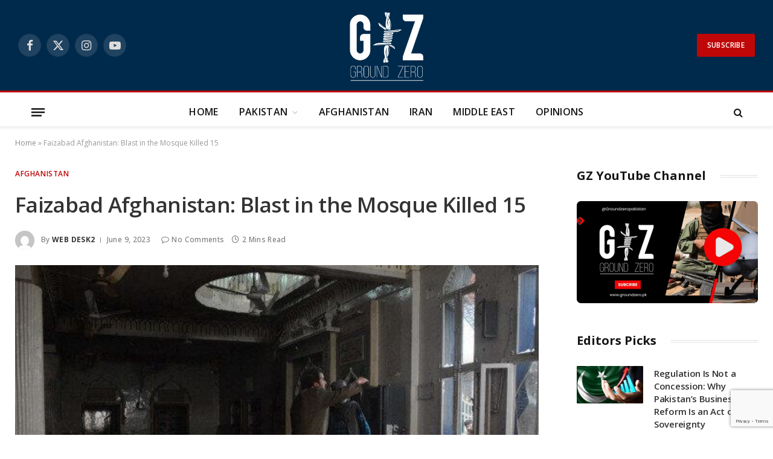

--- FILE ---
content_type: text/html; charset=UTF-8
request_url: https://groundzero.pk/faizabad-afghanistan-blast-in-the-mosque-killed-15/
body_size: 20953
content:

<!DOCTYPE html>
<html lang="en-US" class="s-light site-s-light">

<head><style>img.lazy{min-height:1px}</style><link href="https://groundzero.pk/wp-content/plugins/w3-total-cache/pub/js/lazyload.min.js" as="script">

	<meta charset="UTF-8" />
	<meta name="viewport" content="width=device-width, initial-scale=1" />
	<meta name='robots' content='index, follow, max-image-preview:large, max-snippet:-1, max-video-preview:-1' />

	<!-- This site is optimized with the Yoast SEO plugin v26.8 - https://yoast.com/product/yoast-seo-wordpress/ -->
	<title>Faizabad Afghanistan: Blast in the Mosque Killed 15 - Counter Terrorism Blog | Ground Zero</title><link rel="preload" as="image" imagesrcset="https://groundzero.pk/wp-content/uploads/2023/06/Faizabad-Afghanistan-Blast-in-the-Mosque-killed-15.jpeg" imagesizes="(max-width: 841px) 100vw, 841px" /><link rel="preload" as="font" href="https://groundzero.pk/wp-content/themes/smart-mag/css/icons/fonts/ts-icons.woff2?v3.2" type="font/woff2" crossorigin="anonymous" />
	<meta name="description" content="Faizabad Afghanistan: Blast in the Mosque killed 15" />
	<link rel="canonical" href="https://groundzero.pk/faizabad-afghanistan-blast-in-the-mosque-killed-15/" />
	<meta property="og:locale" content="en_US" />
	<meta property="og:type" content="article" />
	<meta property="og:title" content="Faizabad Afghanistan: Blast in the Mosque Killed 15 - Counter Terrorism Blog | Ground Zero" />
	<meta property="og:description" content="Faizabad Afghanistan: Blast in the Mosque killed 15" />
	<meta property="og:url" content="https://groundzero.pk/faizabad-afghanistan-blast-in-the-mosque-killed-15/" />
	<meta property="og:site_name" content="Counter Terrorism Blog | Ground Zero" />
	<meta property="article:publisher" content="https://facebook.com/GroundZeroPk22/" />
	<meta property="article:published_time" content="2023-06-09T08:14:43+00:00" />
	<meta property="article:modified_time" content="2023-06-09T08:15:02+00:00" />
	<meta property="og:image" content="https://groundzero.pk/wp-content/uploads/2023/06/Faizabad-Afghanistan-Blast-in-the-Mosque-killed-15.jpeg" />
	<meta property="og:image:width" content="640" />
	<meta property="og:image:height" content="359" />
	<meta property="og:image:type" content="image/jpeg" />
	<meta name="author" content="Web Desk2" />
	<meta name="twitter:card" content="summary_large_image" />
	<meta name="twitter:creator" content="@GroundZeroPak" />
	<meta name="twitter:site" content="@GroundZeroPak" />
	<meta name="twitter:label1" content="Written by" />
	<meta name="twitter:data1" content="Web Desk2" />
	<meta name="twitter:label2" content="Est. reading time" />
	<meta name="twitter:data2" content="2 minutes" />
	<script type="application/ld+json" class="yoast-schema-graph">{"@context":"https://schema.org","@graph":[{"@type":"Article","@id":"https://groundzero.pk/faizabad-afghanistan-blast-in-the-mosque-killed-15/#article","isPartOf":{"@id":"https://groundzero.pk/faizabad-afghanistan-blast-in-the-mosque-killed-15/"},"author":{"name":"Web Desk2","@id":"https://groundzero.pk/#/schema/person/05fb11c390f4fb5468703f87f09afe51"},"headline":"Faizabad Afghanistan: Blast in the Mosque Killed 15","datePublished":"2023-06-09T08:14:43+00:00","dateModified":"2023-06-09T08:15:02+00:00","mainEntityOfPage":{"@id":"https://groundzero.pk/faizabad-afghanistan-blast-in-the-mosque-killed-15/"},"wordCount":252,"commentCount":0,"publisher":{"@id":"https://groundzero.pk/#organization"},"image":{"@id":"https://groundzero.pk/faizabad-afghanistan-blast-in-the-mosque-killed-15/#primaryimage"},"thumbnailUrl":"https://groundzero.pk/wp-content/uploads/2023/06/Faizabad-Afghanistan-Blast-in-the-Mosque-killed-15.jpeg","articleSection":["Afghanistan"],"inLanguage":"en-US","potentialAction":[{"@type":"CommentAction","name":"Comment","target":["https://groundzero.pk/faizabad-afghanistan-blast-in-the-mosque-killed-15/#respond"]}]},{"@type":"WebPage","@id":"https://groundzero.pk/faizabad-afghanistan-blast-in-the-mosque-killed-15/","url":"https://groundzero.pk/faizabad-afghanistan-blast-in-the-mosque-killed-15/","name":"Faizabad Afghanistan: Blast in the Mosque Killed 15 - Counter Terrorism Blog | Ground Zero","isPartOf":{"@id":"https://groundzero.pk/#website"},"primaryImageOfPage":{"@id":"https://groundzero.pk/faizabad-afghanistan-blast-in-the-mosque-killed-15/#primaryimage"},"image":{"@id":"https://groundzero.pk/faizabad-afghanistan-blast-in-the-mosque-killed-15/#primaryimage"},"thumbnailUrl":"https://groundzero.pk/wp-content/uploads/2023/06/Faizabad-Afghanistan-Blast-in-the-Mosque-killed-15.jpeg","datePublished":"2023-06-09T08:14:43+00:00","dateModified":"2023-06-09T08:15:02+00:00","description":"Faizabad Afghanistan: Blast in the Mosque killed 15","breadcrumb":{"@id":"https://groundzero.pk/faizabad-afghanistan-blast-in-the-mosque-killed-15/#breadcrumb"},"inLanguage":"en-US","potentialAction":[{"@type":"ReadAction","target":["https://groundzero.pk/faizabad-afghanistan-blast-in-the-mosque-killed-15/"]}]},{"@type":"ImageObject","inLanguage":"en-US","@id":"https://groundzero.pk/faizabad-afghanistan-blast-in-the-mosque-killed-15/#primaryimage","url":"https://groundzero.pk/wp-content/uploads/2023/06/Faizabad-Afghanistan-Blast-in-the-Mosque-killed-15.jpeg","contentUrl":"https://groundzero.pk/wp-content/uploads/2023/06/Faizabad-Afghanistan-Blast-in-the-Mosque-killed-15.jpeg","width":640,"height":359,"caption":"Faizabad Afghanistan Blast in the Mosque killed 15"},{"@type":"BreadcrumbList","@id":"https://groundzero.pk/faizabad-afghanistan-blast-in-the-mosque-killed-15/#breadcrumb","itemListElement":[{"@type":"ListItem","position":1,"name":"Home","item":"https://groundzero.pk/"},{"@type":"ListItem","position":2,"name":"Faizabad Afghanistan: Blast in the Mosque Killed 15"}]},{"@type":"WebSite","@id":"https://groundzero.pk/#website","url":"https://groundzero.pk/","name":"Counter Terrorism Blog | Ground Zero","description":"","publisher":{"@id":"https://groundzero.pk/#organization"},"potentialAction":[{"@type":"SearchAction","target":{"@type":"EntryPoint","urlTemplate":"https://groundzero.pk/?s={search_term_string}"},"query-input":{"@type":"PropertyValueSpecification","valueRequired":true,"valueName":"search_term_string"}}],"inLanguage":"en-US"},{"@type":"Organization","@id":"https://groundzero.pk/#organization","name":"Counter Terrorism Blog | Ground Zero","url":"https://groundzero.pk/","logo":{"@type":"ImageObject","inLanguage":"en-US","@id":"https://groundzero.pk/#/schema/logo/image/","url":"https://groundzero.pk/wp-content/uploads/2022/12/Logo.png","contentUrl":"https://groundzero.pk/wp-content/uploads/2022/12/Logo.png","width":500,"height":500,"caption":"Counter Terrorism Blog | Ground Zero"},"image":{"@id":"https://groundzero.pk/#/schema/logo/image/"},"sameAs":["https://facebook.com/GroundZeroPk22/","https://x.com/GroundZeroPak"]},{"@type":"Person","@id":"https://groundzero.pk/#/schema/person/05fb11c390f4fb5468703f87f09afe51","name":"Web Desk2","image":{"@type":"ImageObject","inLanguage":"en-US","@id":"https://groundzero.pk/#/schema/person/image/","url":"https://secure.gravatar.com/avatar/739835f6176e0dfcc6db4568f71750fdc80594134b843e9241164a3cb6018103?s=96&d=mm&r=g","contentUrl":"https://secure.gravatar.com/avatar/739835f6176e0dfcc6db4568f71750fdc80594134b843e9241164a3cb6018103?s=96&d=mm&r=g","caption":"Web Desk2"},"sameAs":["https://groundzero.pk"],"url":"https://groundzero.pk/author/saif/"}]}</script>
	<!-- / Yoast SEO plugin. -->


<link rel='dns-prefetch' href='//www.googletagmanager.com' />
<link rel='dns-prefetch' href='//fonts.googleapis.com' />
<link rel="alternate" type="application/rss+xml" title="Counter Terrorism Blog | Ground Zero &raquo; Feed" href="https://groundzero.pk/feed/" />
<link rel="alternate" type="application/rss+xml" title="Counter Terrorism Blog | Ground Zero &raquo; Comments Feed" href="https://groundzero.pk/comments/feed/" />
<link rel="alternate" type="application/rss+xml" title="Counter Terrorism Blog | Ground Zero &raquo; Faizabad Afghanistan: Blast in the Mosque Killed 15 Comments Feed" href="https://groundzero.pk/faizabad-afghanistan-blast-in-the-mosque-killed-15/feed/" />
<link rel="alternate" title="oEmbed (JSON)" type="application/json+oembed" href="https://groundzero.pk/wp-json/oembed/1.0/embed?url=https%3A%2F%2Fgroundzero.pk%2Ffaizabad-afghanistan-blast-in-the-mosque-killed-15%2F" />
<link rel="alternate" title="oEmbed (XML)" type="text/xml+oembed" href="https://groundzero.pk/wp-json/oembed/1.0/embed?url=https%3A%2F%2Fgroundzero.pk%2Ffaizabad-afghanistan-blast-in-the-mosque-killed-15%2F&#038;format=xml" />
<style id='wp-img-auto-sizes-contain-inline-css' type='text/css'>
img:is([sizes=auto i],[sizes^="auto," i]){contain-intrinsic-size:3000px 1500px}
/*# sourceURL=wp-img-auto-sizes-contain-inline-css */
</style>
<style id='wp-emoji-styles-inline-css' type='text/css'>

	img.wp-smiley, img.emoji {
		display: inline !important;
		border: none !important;
		box-shadow: none !important;
		height: 1em !important;
		width: 1em !important;
		margin: 0 0.07em !important;
		vertical-align: -0.1em !important;
		background: none !important;
		padding: 0 !important;
	}
/*# sourceURL=wp-emoji-styles-inline-css */
</style>
<link rel='stylesheet' id='wp-block-library-css' href='https://groundzero.pk/wp-includes/css/dist/block-library/style.min.css?ver=6.9' type='text/css' media='all' />
<style id='classic-theme-styles-inline-css' type='text/css'>
/*! This file is auto-generated */
.wp-block-button__link{color:#fff;background-color:#32373c;border-radius:9999px;box-shadow:none;text-decoration:none;padding:calc(.667em + 2px) calc(1.333em + 2px);font-size:1.125em}.wp-block-file__button{background:#32373c;color:#fff;text-decoration:none}
/*# sourceURL=/wp-includes/css/classic-themes.min.css */
</style>
<style id='global-styles-inline-css' type='text/css'>
:root{--wp--preset--aspect-ratio--square: 1;--wp--preset--aspect-ratio--4-3: 4/3;--wp--preset--aspect-ratio--3-4: 3/4;--wp--preset--aspect-ratio--3-2: 3/2;--wp--preset--aspect-ratio--2-3: 2/3;--wp--preset--aspect-ratio--16-9: 16/9;--wp--preset--aspect-ratio--9-16: 9/16;--wp--preset--color--black: #000000;--wp--preset--color--cyan-bluish-gray: #abb8c3;--wp--preset--color--white: #ffffff;--wp--preset--color--pale-pink: #f78da7;--wp--preset--color--vivid-red: #cf2e2e;--wp--preset--color--luminous-vivid-orange: #ff6900;--wp--preset--color--luminous-vivid-amber: #fcb900;--wp--preset--color--light-green-cyan: #7bdcb5;--wp--preset--color--vivid-green-cyan: #00d084;--wp--preset--color--pale-cyan-blue: #8ed1fc;--wp--preset--color--vivid-cyan-blue: #0693e3;--wp--preset--color--vivid-purple: #9b51e0;--wp--preset--gradient--vivid-cyan-blue-to-vivid-purple: linear-gradient(135deg,rgb(6,147,227) 0%,rgb(155,81,224) 100%);--wp--preset--gradient--light-green-cyan-to-vivid-green-cyan: linear-gradient(135deg,rgb(122,220,180) 0%,rgb(0,208,130) 100%);--wp--preset--gradient--luminous-vivid-amber-to-luminous-vivid-orange: linear-gradient(135deg,rgb(252,185,0) 0%,rgb(255,105,0) 100%);--wp--preset--gradient--luminous-vivid-orange-to-vivid-red: linear-gradient(135deg,rgb(255,105,0) 0%,rgb(207,46,46) 100%);--wp--preset--gradient--very-light-gray-to-cyan-bluish-gray: linear-gradient(135deg,rgb(238,238,238) 0%,rgb(169,184,195) 100%);--wp--preset--gradient--cool-to-warm-spectrum: linear-gradient(135deg,rgb(74,234,220) 0%,rgb(151,120,209) 20%,rgb(207,42,186) 40%,rgb(238,44,130) 60%,rgb(251,105,98) 80%,rgb(254,248,76) 100%);--wp--preset--gradient--blush-light-purple: linear-gradient(135deg,rgb(255,206,236) 0%,rgb(152,150,240) 100%);--wp--preset--gradient--blush-bordeaux: linear-gradient(135deg,rgb(254,205,165) 0%,rgb(254,45,45) 50%,rgb(107,0,62) 100%);--wp--preset--gradient--luminous-dusk: linear-gradient(135deg,rgb(255,203,112) 0%,rgb(199,81,192) 50%,rgb(65,88,208) 100%);--wp--preset--gradient--pale-ocean: linear-gradient(135deg,rgb(255,245,203) 0%,rgb(182,227,212) 50%,rgb(51,167,181) 100%);--wp--preset--gradient--electric-grass: linear-gradient(135deg,rgb(202,248,128) 0%,rgb(113,206,126) 100%);--wp--preset--gradient--midnight: linear-gradient(135deg,rgb(2,3,129) 0%,rgb(40,116,252) 100%);--wp--preset--font-size--small: 13px;--wp--preset--font-size--medium: 20px;--wp--preset--font-size--large: 36px;--wp--preset--font-size--x-large: 42px;--wp--preset--spacing--20: 0.44rem;--wp--preset--spacing--30: 0.67rem;--wp--preset--spacing--40: 1rem;--wp--preset--spacing--50: 1.5rem;--wp--preset--spacing--60: 2.25rem;--wp--preset--spacing--70: 3.38rem;--wp--preset--spacing--80: 5.06rem;--wp--preset--shadow--natural: 6px 6px 9px rgba(0, 0, 0, 0.2);--wp--preset--shadow--deep: 12px 12px 50px rgba(0, 0, 0, 0.4);--wp--preset--shadow--sharp: 6px 6px 0px rgba(0, 0, 0, 0.2);--wp--preset--shadow--outlined: 6px 6px 0px -3px rgb(255, 255, 255), 6px 6px rgb(0, 0, 0);--wp--preset--shadow--crisp: 6px 6px 0px rgb(0, 0, 0);}:where(.is-layout-flex){gap: 0.5em;}:where(.is-layout-grid){gap: 0.5em;}body .is-layout-flex{display: flex;}.is-layout-flex{flex-wrap: wrap;align-items: center;}.is-layout-flex > :is(*, div){margin: 0;}body .is-layout-grid{display: grid;}.is-layout-grid > :is(*, div){margin: 0;}:where(.wp-block-columns.is-layout-flex){gap: 2em;}:where(.wp-block-columns.is-layout-grid){gap: 2em;}:where(.wp-block-post-template.is-layout-flex){gap: 1.25em;}:where(.wp-block-post-template.is-layout-grid){gap: 1.25em;}.has-black-color{color: var(--wp--preset--color--black) !important;}.has-cyan-bluish-gray-color{color: var(--wp--preset--color--cyan-bluish-gray) !important;}.has-white-color{color: var(--wp--preset--color--white) !important;}.has-pale-pink-color{color: var(--wp--preset--color--pale-pink) !important;}.has-vivid-red-color{color: var(--wp--preset--color--vivid-red) !important;}.has-luminous-vivid-orange-color{color: var(--wp--preset--color--luminous-vivid-orange) !important;}.has-luminous-vivid-amber-color{color: var(--wp--preset--color--luminous-vivid-amber) !important;}.has-light-green-cyan-color{color: var(--wp--preset--color--light-green-cyan) !important;}.has-vivid-green-cyan-color{color: var(--wp--preset--color--vivid-green-cyan) !important;}.has-pale-cyan-blue-color{color: var(--wp--preset--color--pale-cyan-blue) !important;}.has-vivid-cyan-blue-color{color: var(--wp--preset--color--vivid-cyan-blue) !important;}.has-vivid-purple-color{color: var(--wp--preset--color--vivid-purple) !important;}.has-black-background-color{background-color: var(--wp--preset--color--black) !important;}.has-cyan-bluish-gray-background-color{background-color: var(--wp--preset--color--cyan-bluish-gray) !important;}.has-white-background-color{background-color: var(--wp--preset--color--white) !important;}.has-pale-pink-background-color{background-color: var(--wp--preset--color--pale-pink) !important;}.has-vivid-red-background-color{background-color: var(--wp--preset--color--vivid-red) !important;}.has-luminous-vivid-orange-background-color{background-color: var(--wp--preset--color--luminous-vivid-orange) !important;}.has-luminous-vivid-amber-background-color{background-color: var(--wp--preset--color--luminous-vivid-amber) !important;}.has-light-green-cyan-background-color{background-color: var(--wp--preset--color--light-green-cyan) !important;}.has-vivid-green-cyan-background-color{background-color: var(--wp--preset--color--vivid-green-cyan) !important;}.has-pale-cyan-blue-background-color{background-color: var(--wp--preset--color--pale-cyan-blue) !important;}.has-vivid-cyan-blue-background-color{background-color: var(--wp--preset--color--vivid-cyan-blue) !important;}.has-vivid-purple-background-color{background-color: var(--wp--preset--color--vivid-purple) !important;}.has-black-border-color{border-color: var(--wp--preset--color--black) !important;}.has-cyan-bluish-gray-border-color{border-color: var(--wp--preset--color--cyan-bluish-gray) !important;}.has-white-border-color{border-color: var(--wp--preset--color--white) !important;}.has-pale-pink-border-color{border-color: var(--wp--preset--color--pale-pink) !important;}.has-vivid-red-border-color{border-color: var(--wp--preset--color--vivid-red) !important;}.has-luminous-vivid-orange-border-color{border-color: var(--wp--preset--color--luminous-vivid-orange) !important;}.has-luminous-vivid-amber-border-color{border-color: var(--wp--preset--color--luminous-vivid-amber) !important;}.has-light-green-cyan-border-color{border-color: var(--wp--preset--color--light-green-cyan) !important;}.has-vivid-green-cyan-border-color{border-color: var(--wp--preset--color--vivid-green-cyan) !important;}.has-pale-cyan-blue-border-color{border-color: var(--wp--preset--color--pale-cyan-blue) !important;}.has-vivid-cyan-blue-border-color{border-color: var(--wp--preset--color--vivid-cyan-blue) !important;}.has-vivid-purple-border-color{border-color: var(--wp--preset--color--vivid-purple) !important;}.has-vivid-cyan-blue-to-vivid-purple-gradient-background{background: var(--wp--preset--gradient--vivid-cyan-blue-to-vivid-purple) !important;}.has-light-green-cyan-to-vivid-green-cyan-gradient-background{background: var(--wp--preset--gradient--light-green-cyan-to-vivid-green-cyan) !important;}.has-luminous-vivid-amber-to-luminous-vivid-orange-gradient-background{background: var(--wp--preset--gradient--luminous-vivid-amber-to-luminous-vivid-orange) !important;}.has-luminous-vivid-orange-to-vivid-red-gradient-background{background: var(--wp--preset--gradient--luminous-vivid-orange-to-vivid-red) !important;}.has-very-light-gray-to-cyan-bluish-gray-gradient-background{background: var(--wp--preset--gradient--very-light-gray-to-cyan-bluish-gray) !important;}.has-cool-to-warm-spectrum-gradient-background{background: var(--wp--preset--gradient--cool-to-warm-spectrum) !important;}.has-blush-light-purple-gradient-background{background: var(--wp--preset--gradient--blush-light-purple) !important;}.has-blush-bordeaux-gradient-background{background: var(--wp--preset--gradient--blush-bordeaux) !important;}.has-luminous-dusk-gradient-background{background: var(--wp--preset--gradient--luminous-dusk) !important;}.has-pale-ocean-gradient-background{background: var(--wp--preset--gradient--pale-ocean) !important;}.has-electric-grass-gradient-background{background: var(--wp--preset--gradient--electric-grass) !important;}.has-midnight-gradient-background{background: var(--wp--preset--gradient--midnight) !important;}.has-small-font-size{font-size: var(--wp--preset--font-size--small) !important;}.has-medium-font-size{font-size: var(--wp--preset--font-size--medium) !important;}.has-large-font-size{font-size: var(--wp--preset--font-size--large) !important;}.has-x-large-font-size{font-size: var(--wp--preset--font-size--x-large) !important;}
:where(.wp-block-post-template.is-layout-flex){gap: 1.25em;}:where(.wp-block-post-template.is-layout-grid){gap: 1.25em;}
:where(.wp-block-term-template.is-layout-flex){gap: 1.25em;}:where(.wp-block-term-template.is-layout-grid){gap: 1.25em;}
:where(.wp-block-columns.is-layout-flex){gap: 2em;}:where(.wp-block-columns.is-layout-grid){gap: 2em;}
:root :where(.wp-block-pullquote){font-size: 1.5em;line-height: 1.6;}
/*# sourceURL=global-styles-inline-css */
</style>
<link rel='stylesheet' id='contact-form-7-css' href='https://groundzero.pk/wp-content/plugins/contact-form-7/includes/css/styles.css?ver=6.1.4' type='text/css' media='all' />
<link rel='stylesheet' id='mc4wp-form-themes-css' href='https://groundzero.pk/wp-content/plugins/mailchimp-for-wp/assets/css/form-themes.css?ver=4.11.1' type='text/css' media='all' />
<link rel='stylesheet' id='smartmag-core-css' href='https://groundzero.pk/wp-content/themes/smart-mag/style.css?ver=10.3.2' type='text/css' media='all' />
<style id='smartmag-core-inline-css' type='text/css'>
:root { --c-main: #bf0707;
--c-main-rgb: 191,7,7;
--c-headings: #333333;
--text-font: "Open Sans", system-ui, -apple-system, "Segoe UI", Arial, sans-serif;
--body-font: "Open Sans", system-ui, -apple-system, "Segoe UI", Arial, sans-serif;
--ui-font: "Open Sans", system-ui, -apple-system, "Segoe UI", Arial, sans-serif;
--title-font: "Open Sans", system-ui, -apple-system, "Segoe UI", Arial, sans-serif;
--h-font: "Open Sans", system-ui, -apple-system, "Segoe UI", Arial, sans-serif;
--title-font: var(--ui-font);
--title-size-xs: 15px;
--main-width: 1280px;
--c-post-meta: #7a7a7a;
--p-title-space: 8px;
--excerpt-mt: 10px;
--c-excerpts: #3a3636;
--post-content-gaps: 1.5em; }
.s-dark body { background-color: #002a4c; }
.post-title:not(._) { font-weight: 600; font-style: normal; letter-spacing: -0.02em; }
:root { --wrap-padding: 25px; }
:root { --sidebar-width: 300px; }
.ts-row, .has-el-gap { --sidebar-c-width: calc(var(--sidebar-width) + var(--grid-gutter-h) + var(--sidebar-c-pad)); }
:root { --sidebar-pad: 45px; --sidebar-sep-pad: 45px; }
.smart-head-main { --c-shadow: rgba(10,10,10,0.06); }
.smart-head-main .smart-head-mid { --head-h: 150px; }
.s-dark .smart-head-main .smart-head-mid,
.smart-head-main .s-dark.smart-head-mid { background-color: #002a4c; }
.smart-head-main .smart-head-bot { --head-h: 60px; border-top-width: 3px; border-top-color: var(--c-main); }
.smart-head-main .smart-head-bot > .inner { padding-top: 20px; padding-bottom: 20px; padding-left: 20px; padding-right: 20px; }
.navigation { font-family: var(--body-font); }
.navigation-main .menu > li > a { font-family: var(--body-font); font-size: 16px; font-weight: 600; text-transform: uppercase; letter-spacing: 0.02em; }
.smart-head-main .offcanvas-toggle { transform: scale(0.85); }
.smart-head-main .hamburger-icon { --line-weight: 3px; --height: 16px; }
.post-meta .meta-item, .post-meta .text-in { font-size: 10px; font-weight: 500; letter-spacing: 0.03em; }
.post-meta .post-cat > a { font-weight: 600; text-transform: uppercase; }
.post-meta .post-author > a { font-weight: bold; text-transform: uppercase; }
.s-light .block-wrap.s-dark { --c-post-meta: var(--c-contrast-450); }
.post-meta .post-author > a { color: #3a3636; }
.post-meta .post-cat > a { color: var(--c-main); }
.post-meta { --p-meta-sep: "\7c"; --p-meta-sep-pad: 6px; }
.post-meta .meta-item:before { transform: scale(0.75); }
.l-post { --media-radius: 1px; }
.l-post .excerpt { font-family: var(--ui-font); }
._ie-mq { --excerpt-size: 14px; }
.l-post .excerpt { font-weight: normal; }
.cat-labels .category { font-family: var(--ui-font); font-size: 9px; letter-spacing: 0.05em; padding-top: 3px; padding-bottom: 3px; }
.block-head-e3 { --space-below: 30px; }
.loop-grid .ratio-is-custom { padding-bottom: calc(100% / 1.55); }
.loop-grid-base .post-title { font-weight: bold; }
.loop-grid-sm .post-title { font-weight: bold; }
.has-nums .l-post { --num-font: var(--ui-font); }
.has-nums-a .l-post .post-title:before,
.has-nums-b .l-post .content:before { font-size: 25px; font-weight: bold; }
.has-nums-c .l-post .post-title:before,
.has-nums-c .l-post .content:before { font-size: 18px; font-weight: bold; }
.has-nums:not(.has-nums-c) { --num-color: var(--c-main); }
.loop-list .post-title { font-size: 19px; }
.post-meta-single .meta-item, .post-meta-single .text-in { font-size: 12px; }
.entry-content { font-size: 17px; letter-spacing: -0.02em; }
:where(.entry-content) a { text-decoration: underline; text-underline-offset: 4px; text-decoration-thickness: 2px; }
.entry-content p { --post-content-gaps: 1.5em; }
.post-share-float .service { width: 40px; height: 38px; margin-bottom: 8px; font-size: 16px; }
.s-head-modern .sub-title { line-height: 1.7; letter-spacing: -.02em; }
.site-s-light .s-head-modern .sub-title { color: #686868; }
.s-head-modern-a .post-title { margin-top: 20px; margin-bottom: 18px; }
.s-head-modern-a .meta-below { margin-top: 4px; }
.spc-newsletter .message { letter-spacing: -.01em; }
@media (min-width: 1200px) { :root { --excerpt-size: 14px; }
.cat-labels .category { line-height: 2; }
.loop-grid-base .post-title { font-size: 17px; }
.loop-grid-sm .post-title { font-size: 15px; } }
@media (min-width: 941px) and (max-width: 1200px) { .ts-row, .has-el-gap { --sidebar-c-width: calc(var(--sidebar-width) + var(--grid-gutter-h) + var(--sidebar-c-pad)); }
.navigation-main .menu > li > a { font-size: calc(10px + (16px - 10px) * .7); } }
@media (min-width: 768px) and (max-width: 940px) { .ts-contain, .main { padding-left: 35px; padding-right: 35px; }
.layout-boxed-inner { --wrap-padding: 35px; }
:root { --wrap-padding: 35px; } }
@media (max-width: 767px) { .ts-contain, .main { padding-left: 25px; padding-right: 25px; }
.layout-boxed-inner { --wrap-padding: 25px; }
:root { --wrap-padding: 25px; }
.block-head-e3 .heading { font-size: 19px; }
.block-head-h .heading { font-size: 17px; }
.post-meta-single .meta-item, .post-meta-single .text-in { font-size: 11px; } }
@media (min-width: 940px) and (max-width: 1300px) { :root { --wrap-padding: min(25px, 5vw); } }


/*# sourceURL=smartmag-core-inline-css */
</style>
<link rel='stylesheet' id='smartmag-magnific-popup-css' href='https://groundzero.pk/wp-content/themes/smart-mag/css/lightbox.css?ver=10.3.2' type='text/css' media='all' />
<link rel='stylesheet' id='smartmag-icons-css' href='https://groundzero.pk/wp-content/themes/smart-mag/css/icons/icons.css?ver=10.3.2' type='text/css' media='all' />
<link rel='stylesheet' id='smartmag-gfonts-custom-css' href='https://fonts.googleapis.com/css?family=Open+Sans%3A400%2C500%2C600%2C700%2Cnormal&#038;display=swap' type='text/css' media='all' />
<link rel='stylesheet' id='__EPYT__style-css' href='https://groundzero.pk/wp-content/plugins/youtube-embed-plus/styles/ytprefs.min.css?ver=14.2.3.2' type='text/css' media='all' />
<style id='__EPYT__style-inline-css' type='text/css'>

                .epyt-gallery-thumb {
                        width: 33.333%;
                }
                
/*# sourceURL=__EPYT__style-inline-css */
</style>
<script type="text/javascript" id="smartmag-lazy-inline-js-after">
/* <![CDATA[ */
/**
 * @copyright ThemeSphere
 * @preserve
 */
var BunyadLazy={};BunyadLazy.load=function(){function a(e,n){var t={};e.dataset.bgset&&e.dataset.sizes?(t.sizes=e.dataset.sizes,t.srcset=e.dataset.bgset):t.src=e.dataset.bgsrc,function(t){var a=t.dataset.ratio;if(0<a){const e=t.parentElement;if(e.classList.contains("media-ratio")){const n=e.style;n.getPropertyValue("--a-ratio")||(n.paddingBottom=100/a+"%")}}}(e);var a,o=document.createElement("img");for(a in o.onload=function(){var t="url('"+(o.currentSrc||o.src)+"')",a=e.style;a.backgroundImage!==t&&requestAnimationFrame(()=>{a.backgroundImage=t,n&&n()}),o.onload=null,o.onerror=null,o=null},o.onerror=o.onload,t)o.setAttribute(a,t[a]);o&&o.complete&&0<o.naturalWidth&&o.onload&&o.onload()}function e(t){t.dataset.loaded||a(t,()=>{document.dispatchEvent(new Event("lazyloaded")),t.dataset.loaded=1})}function n(t){"complete"===document.readyState?t():window.addEventListener("load",t)}return{initEarly:function(){var t,a=()=>{document.querySelectorAll(".img.bg-cover:not(.lazyload)").forEach(e)};"complete"!==document.readyState?(t=setInterval(a,150),n(()=>{a(),clearInterval(t)})):a()},callOnLoad:n,initBgImages:function(t){t&&n(()=>{document.querySelectorAll(".img.bg-cover").forEach(e)})},bgLoad:a}}(),BunyadLazy.load.initEarly();
//# sourceURL=smartmag-lazy-inline-js-after
/* ]]> */
</script>
<script type="text/javascript" src="https://groundzero.pk/wp-content/plugins/sphere-post-views/assets/js/post-views.js?ver=1.0.1" id="sphere-post-views-js"></script>
<script type="text/javascript" id="sphere-post-views-js-after">
/* <![CDATA[ */
var Sphere_PostViews = {"ajaxUrl":"https:\/\/groundzero.pk\/wp-admin\/admin-ajax.php?sphere_post_views=1","sampling":0,"samplingRate":10,"repeatCountDelay":0,"postID":1245,"token":"8f4e456dde"}
//# sourceURL=sphere-post-views-js-after
/* ]]> */
</script>

<!-- Google tag (gtag.js) snippet added by Site Kit -->
<!-- Google Analytics snippet added by Site Kit -->
<script type="text/javascript" src="https://www.googletagmanager.com/gtag/js?id=GT-PBGKVK9" id="google_gtagjs-js" async></script>
<script type="text/javascript" id="google_gtagjs-js-after">
/* <![CDATA[ */
window.dataLayer = window.dataLayer || [];function gtag(){dataLayer.push(arguments);}
gtag("set","linker",{"domains":["groundzero.pk"]});
gtag("js", new Date());
gtag("set", "developer_id.dZTNiMT", true);
gtag("config", "GT-PBGKVK9");
//# sourceURL=google_gtagjs-js-after
/* ]]> */
</script>
<script type="text/javascript" src="https://groundzero.pk/wp-includes/js/jquery/jquery.min.js?ver=3.7.1" id="jquery-core-js"></script>
<script type="text/javascript" src="https://groundzero.pk/wp-includes/js/jquery/jquery-migrate.min.js?ver=3.4.1" id="jquery-migrate-js"></script>
<script type="text/javascript" id="__ytprefs__-js-extra">
/* <![CDATA[ */
var _EPYT_ = {"ajaxurl":"https://groundzero.pk/wp-admin/admin-ajax.php","security":"c1f954933d","gallery_scrolloffset":"20","eppathtoscripts":"https://groundzero.pk/wp-content/plugins/youtube-embed-plus/scripts/","eppath":"https://groundzero.pk/wp-content/plugins/youtube-embed-plus/","epresponsiveselector":"[\"iframe.__youtube_prefs__\",\"iframe[src*='youtube.com']\",\"iframe[src*='youtube-nocookie.com']\",\"iframe[data-ep-src*='youtube.com']\",\"iframe[data-ep-src*='youtube-nocookie.com']\",\"iframe[data-ep-gallerysrc*='youtube.com']\"]","epdovol":"1","version":"14.2.3.2","evselector":"iframe.__youtube_prefs__[src], iframe[src*=\"youtube.com/embed/\"], iframe[src*=\"youtube-nocookie.com/embed/\"]","ajax_compat":"","maxres_facade":"eager","ytapi_load":"light","pause_others":"","stopMobileBuffer":"1","facade_mode":"","not_live_on_channel":""};
//# sourceURL=__ytprefs__-js-extra
/* ]]> */
</script>
<script type="text/javascript" src="https://groundzero.pk/wp-content/plugins/youtube-embed-plus/scripts/ytprefs.min.js?ver=14.2.3.2" id="__ytprefs__-js"></script>
<link rel="https://api.w.org/" href="https://groundzero.pk/wp-json/" /><link rel="alternate" title="JSON" type="application/json" href="https://groundzero.pk/wp-json/wp/v2/posts/1245" /><link rel="EditURI" type="application/rsd+xml" title="RSD" href="https://groundzero.pk/xmlrpc.php?rsd" />
<meta name="generator" content="WordPress 6.9" />
<link rel='shortlink' href='https://groundzero.pk/?p=1245' />
<meta name="generator" content="Site Kit by Google 1.170.0" />
		<script>
		var BunyadSchemeKey = 'bunyad-scheme';
		(() => {
			const d = document.documentElement;
			const c = d.classList;
			var scheme = localStorage.getItem(BunyadSchemeKey);
			
			if (scheme) {
				d.dataset.origClass = c;
				scheme === 'dark' ? c.remove('s-light', 'site-s-light') : c.remove('s-dark', 'site-s-dark');
				c.add('site-s-' + scheme, 's-' + scheme);
			}
		})();
		</script>
		<meta name="generator" content="Elementor 3.34.2; features: additional_custom_breakpoints; settings: css_print_method-external, google_font-enabled, font_display-swap">
			<style>
				.e-con.e-parent:nth-of-type(n+4):not(.e-lazyloaded):not(.e-no-lazyload),
				.e-con.e-parent:nth-of-type(n+4):not(.e-lazyloaded):not(.e-no-lazyload) * {
					background-image: none !important;
				}
				@media screen and (max-height: 1024px) {
					.e-con.e-parent:nth-of-type(n+3):not(.e-lazyloaded):not(.e-no-lazyload),
					.e-con.e-parent:nth-of-type(n+3):not(.e-lazyloaded):not(.e-no-lazyload) * {
						background-image: none !important;
					}
				}
				@media screen and (max-height: 640px) {
					.e-con.e-parent:nth-of-type(n+2):not(.e-lazyloaded):not(.e-no-lazyload),
					.e-con.e-parent:nth-of-type(n+2):not(.e-lazyloaded):not(.e-no-lazyload) * {
						background-image: none !important;
					}
				}
			</style>
			<noscript><style>.lazyload[data-src]{display:none !important;}</style></noscript><style>.lazyload{background-image:none !important;}.lazyload:before{background-image:none !important;}</style>
<!-- Google Tag Manager snippet added by Site Kit -->
<script type="text/javascript">
/* <![CDATA[ */

			( function( w, d, s, l, i ) {
				w[l] = w[l] || [];
				w[l].push( {'gtm.start': new Date().getTime(), event: 'gtm.js'} );
				var f = d.getElementsByTagName( s )[0],
					j = d.createElement( s ), dl = l != 'dataLayer' ? '&l=' + l : '';
				j.async = true;
				j.src = 'https://www.googletagmanager.com/gtm.js?id=' + i + dl;
				f.parentNode.insertBefore( j, f );
			} )( window, document, 'script', 'dataLayer', 'GTM-K994GPVM' );
			
/* ]]> */
</script>

<!-- End Google Tag Manager snippet added by Site Kit -->
<link rel="icon" href="https://groundzero.pk/wp-content/uploads/2023/10/cropped-Ground-Zero_black-32x32.png" sizes="32x32" />
<link rel="icon" href="https://groundzero.pk/wp-content/uploads/2023/10/cropped-Ground-Zero_black-192x192.png" sizes="192x192" />
<link rel="apple-touch-icon" href="https://groundzero.pk/wp-content/uploads/2023/10/cropped-Ground-Zero_black-180x180.png" />
<meta name="msapplication-TileImage" content="https://groundzero.pk/wp-content/uploads/2023/10/cropped-Ground-Zero_black-270x270.png" />
		<style type="text/css" id="wp-custom-css">
			.l-post-title-bg .post-title a {
  background: #002a4c;

}
.wp-block-pullquote.is-style-modern blockquote cite, .modern-quote cite {
  margin-top: 21px;
  font-size: 12px;
  font-family: var(--ui-font);
  text-transform: uppercase;
  color: #333333;
  font-style: italic;
}		</style>
		

</head>

<body class="wp-singular post-template-default single single-post postid-1245 single-format-standard wp-custom-logo wp-theme-smart-mag right-sidebar post-layout-modern post-cat-5 has-lb has-lb-sm ts-img-hov-fade layout-normal elementor-default elementor-kit-2867">

		<!-- Google Tag Manager (noscript) snippet added by Site Kit -->
		<noscript>
			<iframe src="https://www.googletagmanager.com/ns.html?id=GTM-K994GPVM" height="0" width="0" style="display:none;visibility:hidden"></iframe>
		</noscript>
		<!-- End Google Tag Manager (noscript) snippet added by Site Kit -->
		

<div class="main-wrap">

	
<div class="off-canvas-backdrop"></div>
<div class="mobile-menu-container off-canvas s-dark hide-menu-lg" id="off-canvas">

	<div class="off-canvas-head">
		<a href="#" class="close">
			<span class="visuallyhidden">Close Menu</span>
			<i class="tsi tsi-times"></i>
		</a>

		<div class="ts-logo">
					</div>
	</div>

	<div class="off-canvas-content">

					<ul class="mobile-menu"></ul>
		
					<div class="off-canvas-widgets">
				<div id="media_image-3" class="widget widget_media_image"><img width="150" height="150" src="[data-uri]" class="image wp-image-1705  attachment-thumbnail size-thumbnail lazyload" alt="" style="max-width: 100%; height: auto;" decoding="async" sizes="(max-width: 150px) 100vw, 150px" data-srcset="https://groundzero.pk/wp-content/uploads/2023/10/cropped-Logo-1-150x150.png 150w, https://groundzero.pk/wp-content/uploads/2023/10/cropped-Logo-1-300x300.png 300w, https://groundzero.pk/wp-content/uploads/2023/10/cropped-Logo-1-270x270.png 270w, https://groundzero.pk/wp-content/uploads/2023/10/cropped-Logo-1-192x192.png 192w, https://groundzero.pk/wp-content/uploads/2023/10/cropped-Logo-1-180x180.png 180w, https://groundzero.pk/wp-content/uploads/2023/10/cropped-Logo-1-32x32.png 32w, https://groundzero.pk/wp-content/uploads/2023/10/cropped-Logo-1.png 512w" data-src="https://groundzero.pk/wp-content/uploads/2023/10/cropped-Logo-1-150x150.png" /></div><div id="nav_menu-3" class="widget widget_nav_menu"><div class="menu-primenu-container"><ul id="menu-primenu" class="menu"><li id="menu-item-1698" class="menu-item menu-item-type-post_type menu-item-object-page menu-item-home menu-item-1698"><a href="https://groundzero.pk/">Home</a></li>
<li id="menu-item-130" class="menu-item menu-item-type-taxonomy menu-item-object-category menu-item-has-children menu-item-130"><a href="https://groundzero.pk/category/pakistan-news/">Pakistan</a>
<ul class="sub-menu">
	<li id="menu-item-3011" class="menu-item menu-item-type-taxonomy menu-item-object-category menu-item-3011"><a href="https://groundzero.pk/category/pakistan-news/balochistan-news/">Balochistan</a></li>
	<li id="menu-item-3012" class="menu-item menu-item-type-taxonomy menu-item-object-category menu-item-3012"><a href="https://groundzero.pk/category/pakistan-news/khyber-pakhtunkhwa-news/">Khyber Pakhtunkhwa</a></li>
</ul>
</li>
<li id="menu-item-129" class="menu-item menu-item-type-taxonomy menu-item-object-category current-post-ancestor current-menu-parent current-post-parent menu-item-129"><a href="https://groundzero.pk/category/afghanistan-news/">Afghanistan</a></li>
<li id="menu-item-2974" class="menu-item menu-item-type-taxonomy menu-item-object-category menu-item-2974"><a href="https://groundzero.pk/category/iran-news/">Iran</a></li>
<li id="menu-item-3225" class="menu-item menu-item-type-taxonomy menu-item-object-category menu-item-3225"><a href="https://groundzero.pk/category/middle-east-news/">Middle East</a></li>
<li id="menu-item-128" class="menu-item menu-item-type-taxonomy menu-item-object-category menu-item-128"><a href="https://groundzero.pk/category/opinions/">Opinions</a></li>
</ul></div></div><div id="search-3" class="widget widget_search"><form role="search" method="get" class="search-form" action="https://groundzero.pk/">
				<label>
					<span class="screen-reader-text">Search for:</span>
					<input type="search" class="search-field" placeholder="Search &hellip;" value="" name="s" />
				</label>
				<input type="submit" class="search-submit" value="Search" />
			</form></div>			</div>
		
		
		<div class="spc-social-block spc-social spc-social-b smart-head-social">
		
			
				<a href="https://www.facebook.com/GroundZeroP" class="link service s-facebook" target="_blank" rel="nofollow noopener">
					<i class="icon tsi tsi-facebook"></i>					<span class="visuallyhidden">Facebook</span>
				</a>
									
			
				<a href="https://twitter.com/GroundZeroPak" class="link service s-twitter" target="_blank" rel="nofollow noopener">
					<i class="icon tsi tsi-twitter"></i>					<span class="visuallyhidden">X (Twitter)</span>
				</a>
									
			
				<a href="https://www.instagram.com/groundzeropk_/" class="link service s-instagram" target="_blank" rel="nofollow noopener">
					<i class="icon tsi tsi-instagram"></i>					<span class="visuallyhidden">Instagram</span>
				</a>
									
			
		</div>

		
	</div>

</div>
<div class="smart-head smart-head-a smart-head-main" id="smart-head" data-sticky="auto" data-sticky-type="smart" data-sticky-full>
	
	<div class="smart-head-row smart-head-mid smart-head-row-3 s-dark smart-head-row-full">

		<div class="inner wrap">

							
				<div class="items items-left ">
				
		<div class="spc-social-block spc-social spc-social-b smart-head-social">
		
			
				<a href="https://www.facebook.com/GroundZeroP" class="link service s-facebook" target="_blank" rel="nofollow noopener">
					<i class="icon tsi tsi-facebook"></i>					<span class="visuallyhidden">Facebook</span>
				</a>
									
			
				<a href="https://twitter.com/GroundZeroPak" class="link service s-twitter" target="_blank" rel="nofollow noopener">
					<i class="icon tsi tsi-twitter"></i>					<span class="visuallyhidden">X (Twitter)</span>
				</a>
									
			
				<a href="https://www.instagram.com/groundzeropk_/" class="link service s-instagram" target="_blank" rel="nofollow noopener">
					<i class="icon tsi tsi-instagram"></i>					<span class="visuallyhidden">Instagram</span>
				</a>
									
			
				<a href="https://www.youtube.com/@Groundzeropakistan" class="link service s-youtube" target="_blank" rel="nofollow noopener">
					<i class="icon tsi tsi-youtube-play"></i>					<span class="visuallyhidden">YouTube</span>
				</a>
									
			
		</div>

						</div>

							
				<div class="items items-center ">
					<a href="https://groundzero.pk/" title="Counter Terrorism Blog | Ground Zero" rel="home" class="logo-link ts-logo logo-is-image">
		<span>
			
				
					<img fetchpriority="high" src="[data-uri]" class="logo-image lazyload" alt="Counter Terrorism Blog | Ground Zero"  width="300" height="242" data-src="https://groundzero.pk/wp-content/uploads/2024/04/Ground-Zero-Logo-Small.png" decoding="async" data-srcset="https://groundzero.pk/wp-content/uploads/2024/04/Ground-Zero-Logo-Small.png ,https://groundzero.pk/wp-content/uploads/2023/10/cropped-Logo-1.png 2x" data-eio-rwidth="300" data-eio-rheight="242" /><noscript><img fetchpriority="high" src="data:image/svg+xml,%3Csvg%20xmlns='http://www.w3.org/2000/svg'%20viewBox='0%200%20300%20242'%3E%3C/svg%3E" data-src="https://groundzero.pk/wp-content/uploads/2024/04/Ground-Zero-Logo-Small.png" class="logo-image lazy" alt="Counter Terrorism Blog | Ground Zero" data-srcset="https://groundzero.pk/wp-content/uploads/2024/04/Ground-Zero-Logo-Small.png ,https://groundzero.pk/wp-content/uploads/2023/10/cropped-Logo-1.png 2x" width="300" height="242" data-eio="l" /></noscript>
									 
					</span>
	</a>				</div>

							
				<div class="items items-right ">
				
	<a href="#" class="ts-button ts-button-a ts-button1">
		Subscribe	</a>
				</div>

						
		</div>
	</div>

	
	<div class="smart-head-row smart-head-bot smart-head-row-3 is-light has-center-nav smart-head-row-full">

		<div class="inner wrap">

							
				<div class="items items-left ">
				
<button class="offcanvas-toggle has-icon" type="button" aria-label="Menu">
	<span class="hamburger-icon hamburger-icon-a">
		<span class="inner"></span>
	</span>
</button>				</div>

							
				<div class="items items-center ">
					<div class="nav-wrap">
		<nav class="navigation navigation-main nav-hov-b">
			<ul id="menu-primenu-1" class="menu"><li class="menu-item menu-item-type-post_type menu-item-object-page menu-item-home menu-item-1698"><a href="https://groundzero.pk/">Home</a></li>
<li class="menu-item menu-item-type-taxonomy menu-item-object-category menu-item-has-children menu-cat-6 menu-item-130"><a href="https://groundzero.pk/category/pakistan-news/">Pakistan</a>
<ul class="sub-menu">
	<li class="menu-item menu-item-type-taxonomy menu-item-object-category menu-cat-857 menu-item-3011"><a href="https://groundzero.pk/category/pakistan-news/balochistan-news/">Balochistan</a></li>
	<li class="menu-item menu-item-type-taxonomy menu-item-object-category menu-cat-858 menu-item-3012"><a href="https://groundzero.pk/category/pakistan-news/khyber-pakhtunkhwa-news/">Khyber Pakhtunkhwa</a></li>
</ul>
</li>
<li class="menu-item menu-item-type-taxonomy menu-item-object-category current-post-ancestor current-menu-parent current-post-parent menu-cat-5 menu-item-129"><a href="https://groundzero.pk/category/afghanistan-news/">Afghanistan</a></li>
<li class="menu-item menu-item-type-taxonomy menu-item-object-category menu-cat-856 menu-item-2974"><a href="https://groundzero.pk/category/iran-news/">Iran</a></li>
<li class="menu-item menu-item-type-taxonomy menu-item-object-category menu-cat-272 menu-item-3225"><a href="https://groundzero.pk/category/middle-east-news/">Middle East</a></li>
<li class="menu-item menu-item-type-taxonomy menu-item-object-category menu-cat-9 menu-item-128"><a href="https://groundzero.pk/category/opinions/">Opinions</a></li>
</ul>		</nav>
	</div>
				</div>

							
				<div class="items items-right ">
				

	<a href="#" class="search-icon has-icon-only is-icon" title="Search">
		<i class="tsi tsi-search"></i>
	</a>

				</div>

						
		</div>
	</div>

	</div>
<div class="smart-head smart-head-a smart-head-mobile" id="smart-head-mobile" data-sticky="mid" data-sticky-type="smart" data-sticky-full>
	
	<div class="smart-head-row smart-head-mid smart-head-row-3 s-dark smart-head-row-full">

		<div class="inner wrap">

							
				<div class="items items-left ">
				
<button class="offcanvas-toggle has-icon" type="button" aria-label="Menu">
	<span class="hamburger-icon hamburger-icon-a">
		<span class="inner"></span>
	</span>
</button>				</div>

							
				<div class="items items-center ">
					<a href="https://groundzero.pk/" title="Counter Terrorism Blog | Ground Zero" rel="home" class="logo-link ts-logo logo-is-image">
		<span>
			
				
					<img fetchpriority="high" src="[data-uri]" class="logo-image lazyload" alt="Counter Terrorism Blog | Ground Zero"  width="300" height="242" data-src="https://groundzero.pk/wp-content/uploads/2024/04/Ground-Zero-Logo-Small.png" decoding="async" data-srcset="https://groundzero.pk/wp-content/uploads/2024/04/Ground-Zero-Logo-Small.png ,https://groundzero.pk/wp-content/uploads/2023/10/cropped-Logo-1.png 2x" data-eio-rwidth="300" data-eio-rheight="242" /><noscript><img fetchpriority="high" src="data:image/svg+xml,%3Csvg%20xmlns='http://www.w3.org/2000/svg'%20viewBox='0%200%20300%20242'%3E%3C/svg%3E" data-src="https://groundzero.pk/wp-content/uploads/2024/04/Ground-Zero-Logo-Small.png" class="logo-image lazy" alt="Counter Terrorism Blog | Ground Zero" data-srcset="https://groundzero.pk/wp-content/uploads/2024/04/Ground-Zero-Logo-Small.png ,https://groundzero.pk/wp-content/uploads/2023/10/cropped-Logo-1.png 2x" width="300" height="242" data-eio="l" /></noscript>
									 
					</span>
	</a>				</div>

							
				<div class="items items-right ">
				

	<a href="#" class="search-icon has-icon-only is-icon" title="Search">
		<i class="tsi tsi-search"></i>
	</a>

				</div>

						
		</div>
	</div>

	</div>
<nav class="breadcrumbs is-full-width breadcrumbs-a" id="breadcrumb"><div class="inner ts-contain "><span><span><a href="https://groundzero.pk/">Home</a></span> » <span class="breadcrumb_last" aria-current="page">Faizabad Afghanistan: Blast in the Mosque Killed 15</span></span></div></nav>
<div class="main ts-contain cf right-sidebar">
	
		

<div class="ts-row">
	<div class="col-8 main-content s-post-contain">

					<div class="the-post-header s-head-modern s-head-modern-a">
	<div class="post-meta post-meta-a post-meta-left post-meta-single has-below"><div class="post-meta-items meta-above"><span class="meta-item post-cat">
						
						<a href="https://groundzero.pk/category/afghanistan-news/" class="category term-color-5" rel="category">Afghanistan</a>
					</span>
					</div><h1 class="is-title post-title">Faizabad Afghanistan: Blast in the Mosque Killed 15</h1><div class="post-meta-items meta-below has-author-img"><span class="meta-item post-author has-img"><img alt='Web Desk2' src="[data-uri]"  class="avatar avatar-32 photo lazyload" height='32' width='32' decoding='async' data-src="https://secure.gravatar.com/avatar/739835f6176e0dfcc6db4568f71750fdc80594134b843e9241164a3cb6018103?s=32&d=mm&r=g" data-srcset="https://secure.gravatar.com/avatar/739835f6176e0dfcc6db4568f71750fdc80594134b843e9241164a3cb6018103?s=64&#038;d=mm&#038;r=g 2x" data-eio-rwidth="32" data-eio-rheight="32" /><noscript><img alt='Web Desk2' src="data:image/svg+xml,%3Csvg%20xmlns='http://www.w3.org/2000/svg'%20viewBox='0%200%2032%2032'%3E%3C/svg%3E" data-src='https://secure.gravatar.com/avatar/739835f6176e0dfcc6db4568f71750fdc80594134b843e9241164a3cb6018103?s=32&#038;d=mm&#038;r=g' data-srcset='https://secure.gravatar.com/avatar/739835f6176e0dfcc6db4568f71750fdc80594134b843e9241164a3cb6018103?s=64&#038;d=mm&#038;r=g 2x' class='avatar avatar-32 photo lazy' height='32' width='32' decoding='async' data-eio="l" /></noscript><span class="by">By</span> <a href="https://groundzero.pk/author/saif/" title="Posts by Web Desk2" rel="author">Web Desk2</a></span><span class="meta-item has-next-icon date"><time class="post-date" datetime="2023-06-09T08:14:43+00:00">June 9, 2023</time></span><span class="has-next-icon meta-item comments has-icon"><a href="https://groundzero.pk/faizabad-afghanistan-blast-in-the-mosque-killed-15/#respond"><i class="tsi tsi-comment-o"></i>No Comments</a></span><span class="meta-item read-time has-icon"><i class="tsi tsi-clock"></i>2 Mins Read</span></div></div>	
	
</div>		
					<div class="single-featured">	
	<div class="featured">
				
			<a href="https://groundzero.pk/wp-content/uploads/2023/06/Faizabad-Afghanistan-Blast-in-the-Mosque-killed-15.jpeg" class="image-link media-ratio ar-bunyad-main" title="Faizabad Afghanistan: Blast in the Mosque Killed 15"><img width="841" height="549" src="https://groundzero.pk/wp-content/uploads/2023/06/Faizabad-Afghanistan-Blast-in-the-Mosque-killed-15.jpeg" class="attachment-bunyad-main size-bunyad-main no-lazy skip-lazy wp-post-image" alt="Faizabad Afghanistan Blast in the Mosque killed 15" sizes="(max-width: 841px) 100vw, 841px" title="Faizabad Afghanistan: Blast in the Mosque Killed 15" decoding="async" /></a>		
						
			</div>

	</div>
		
		<div class="the-post s-post-modern">

			<article id="post-1245" class="post-1245 post type-post status-publish format-standard has-post-thumbnail category-afghanistan-news">
				
<div class="post-content-wrap has-share-float">
						<div class="post-share-float share-float-c is-hidden spc-social-colors spc-social-bg">
	<div class="inner">
					<span class="share-text">Share</span>
		
		<div class="services">
					
				
			<a href="https://www.facebook.com/sharer.php?u=https%3A%2F%2Fgroundzero.pk%2Ffaizabad-afghanistan-blast-in-the-mosque-killed-15%2F" class="cf service s-facebook" target="_blank" title="Facebook" rel="nofollow noopener">
				<i class="tsi tsi-facebook"></i>
				<span class="label">Facebook</span>

							</a>
				
				
			<a href="https://twitter.com/intent/tweet?url=https%3A%2F%2Fgroundzero.pk%2Ffaizabad-afghanistan-blast-in-the-mosque-killed-15%2F&text=Faizabad%20Afghanistan%3A%20Blast%20in%20the%20Mosque%20Killed%2015" class="cf service s-twitter" target="_blank" title="Twitter" rel="nofollow noopener">
				<i class="tsi tsi-twitter"></i>
				<span class="label">Twitter</span>

							</a>
				
				
			<a href="mailto:?subject=Faizabad%20Afghanistan%3A%20Blast%20in%20the%20Mosque%20Killed%2015&body=https%3A%2F%2Fgroundzero.pk%2Ffaizabad-afghanistan-blast-in-the-mosque-killed-15%2F" class="cf service s-email" target="_blank" title="Email" rel="nofollow noopener">
				<i class="tsi tsi-envelope-o"></i>
				<span class="label">Email</span>

							</a>
				
				
			<a href="#" class="cf service s-link" target="_blank" title="Copy Link" rel="nofollow noopener">
				<i class="tsi tsi-link"></i>
				<span class="label">Copy Link</span>

				<span data-message="Link copied successfully!"></span>			</a>
				
				
			<a href="https://wa.me/?text=Faizabad%20Afghanistan%3A%20Blast%20in%20the%20Mosque%20Killed%2015%20https%3A%2F%2Fgroundzero.pk%2Ffaizabad-afghanistan-blast-in-the-mosque-killed-15%2F" class="cf service s-whatsapp" target="_blank" title="WhatsApp" rel="nofollow noopener">
				<i class="tsi tsi-whatsapp"></i>
				<span class="label">WhatsApp</span>

							</a>
				
		
					
		</div>
	</div>		
</div>
			
	<div class="post-content cf entry-content content-spacious">

		
				
		
<p><strong>An explosion inside a mosque in north-east Afghanistan has killed 15 people and injured 50.</strong> As per Reports, several local Taliban officials were among those killed or wounded. The blast occurred during a prayer service for the deputy governor of Badakhshan province, who was killed by a car bomb earlier this week. The Islamic State militant group said it carried out the car bomb attack.</p>



<p>Mourners were attending the funeral of Nisar Ahmad Ahmadi, the acting Taliban provincial governor of Badakhshan, who was killed on his way to work on Tuesday. One other person was killed and six wounded in that attack.</p>



<p>Two sources confirmed that two local Taliban officials were killed at the mosque. They include the former police commander of northern Baghlan province, Safiullah Samim, according to a statement offering condolences from another police chief.</p>



<p>Abdul Nafay Takor, a spokesman for the Ministry of Interior, mentioned that initial reports indicate at least 11 people were killed and over 30 others were injured in the blast. Afghan politicians strongly criticized the attack.</p>



<p>Former Afghan president, Hamid Karzai, condemned the attack on the Nabawi mosque in the Hesa-e Awal area of Faizabad, the center of Badakhshan province, in a tweet. Karzai called the act &#8220;terrorism&#8221; and &#8220;against human and Islamic standards,&#8221; expressing sympathy for the affected families.</p>



<p>Abdullah Abdullah, former HCNR chairman, reacted to the explosion by stating in a tweet that &#8220;attacking mosques and religious places goes against Islamic rules and human principles, and there is no justification.&#8221;</p>

				
		
		
		
	</div>
</div>
	
			</article>

			
		<div class="spc-social-block spc-social spc-social-custom spc-social-follow-inline spc-social-colors spc-social-colored">
		
			
				<a href="#" class="link service s-flipboard" target="_blank" rel="nofollow noopener">
					<svg class="icon-svg icon-flipboard" fill="none" viewBox="0 0 24 24"><path fill="#F52828" fill-rule="evenodd" d="M18 10h-4v4h-4v4H6V6h12v4ZM2 22h20V2H2v20Z" clip-rule="evenodd"/></svg>					<span class="s-label">Follow on Flipboard</span>
				</a>
									
			
				<a href="https://www.facebook.com/GroundZeroP" class="link service s-facebook" target="_blank" rel="nofollow noopener">
					<i class="icon tsi tsi-facebook"></i>					<span class="s-label">Follow on Facebook</span>
				</a>
									
			
				<a href="https://twitter.com/GroundZeroPak" class="link service s-twitter" target="_blank" rel="nofollow noopener">
					<i class="icon tsi tsi-twitter"></i>					<span class="s-label">Follow on X (Twitter)</span>
				</a>
									
			
				<a href="https://www.instagram.com/groundzeropk_/" class="link service s-instagram" target="_blank" rel="nofollow noopener">
					<i class="icon tsi tsi-instagram"></i>					<span class="s-label">Follow on Instagram</span>
				</a>
									
			
				<a href="#" class="link service s-whatsapp" target="_blank" rel="nofollow noopener">
					<i class="icon tsi tsi-whatsapp"></i>					<span class="s-label">Follow on WhatsApp</span>
				</a>
									
			
		</div>

		
	
	<div class="post-share-bot">
		<span class="info">Share.</span>
		
		<span class="share-links spc-social spc-social-colors spc-social-bg">

			
			
				<a href="https://www.facebook.com/sharer.php?u=https%3A%2F%2Fgroundzero.pk%2Ffaizabad-afghanistan-blast-in-the-mosque-killed-15%2F" class="service s-facebook tsi tsi-facebook" 
					title="Share on Facebook" target="_blank" rel="nofollow noopener">
					<span class="visuallyhidden">Facebook</span>

									</a>
					
			
				<a href="https://twitter.com/intent/tweet?url=https%3A%2F%2Fgroundzero.pk%2Ffaizabad-afghanistan-blast-in-the-mosque-killed-15%2F&#038;text=Faizabad%20Afghanistan%3A%20Blast%20in%20the%20Mosque%20Killed%2015" class="service s-twitter tsi tsi-twitter" 
					title="Share on X (Twitter)" target="_blank" rel="nofollow noopener">
					<span class="visuallyhidden">Twitter</span>

									</a>
					
			
				<a href="mailto:?subject=Faizabad%20Afghanistan%3A%20Blast%20in%20the%20Mosque%20Killed%2015&#038;body=https%3A%2F%2Fgroundzero.pk%2Ffaizabad-afghanistan-blast-in-the-mosque-killed-15%2F" class="service s-email tsi tsi-envelope-o" 
					title="Share via Email" target="_blank" rel="nofollow noopener">
					<span class="visuallyhidden">Email</span>

									</a>
					
			
				<a href="#" class="service s-link tsi tsi-link" 
					title="Copy Link" target="_blank" rel="nofollow noopener">
					<span class="visuallyhidden">Copy Link</span>

					<span data-message="Link copied successfully!"></span>				</a>
					
			
				<a href="https://wa.me/?text=Faizabad%20Afghanistan%3A%20Blast%20in%20the%20Mosque%20Killed%2015%20https%3A%2F%2Fgroundzero.pk%2Ffaizabad-afghanistan-blast-in-the-mosque-killed-15%2F" class="service s-whatsapp tsi tsi-whatsapp" 
					title="Share on WhatsApp" target="_blank" rel="nofollow noopener">
					<span class="visuallyhidden">WhatsApp</span>

									</a>
					
			
			
		</span>
	</div>
	



			<div class="author-box">
			<section class="author-info">

	<img alt='' src="[data-uri]"  class="avatar avatar-95 photo lazyload" height='95' width='95' decoding='async' data-src="https://secure.gravatar.com/avatar/739835f6176e0dfcc6db4568f71750fdc80594134b843e9241164a3cb6018103?s=95&d=mm&r=g" data-srcset="https://secure.gravatar.com/avatar/739835f6176e0dfcc6db4568f71750fdc80594134b843e9241164a3cb6018103?s=190&#038;d=mm&#038;r=g 2x" data-eio-rwidth="95" data-eio-rheight="95" /><noscript><img alt='' src="data:image/svg+xml,%3Csvg%20xmlns='http://www.w3.org/2000/svg'%20viewBox='0%200%2095%2095'%3E%3C/svg%3E" data-src='https://secure.gravatar.com/avatar/739835f6176e0dfcc6db4568f71750fdc80594134b843e9241164a3cb6018103?s=95&#038;d=mm&#038;r=g' data-srcset='https://secure.gravatar.com/avatar/739835f6176e0dfcc6db4568f71750fdc80594134b843e9241164a3cb6018103?s=190&#038;d=mm&#038;r=g 2x' class='avatar avatar-95 photo lazy' height='95' width='95' decoding='async' data-eio="l" /></noscript>	
	<div class="description">
		<a href="https://groundzero.pk/author/saif/" title="Posts by Web Desk2" rel="author">Web Desk2</a>		
		<ul class="social-icons">
					
			<li>
				<a href="https://groundzero.pk" class="icon tsi tsi-home" title="Website"> 
					<span class="visuallyhidden">Website</span></a>				
			</li>
			
			
				</ul>
		
		<p class="bio"></p>
	</div>
	
</section>		</div>
	

	<section class="related-posts">
							
							
				<div class="block-head block-head-ac block-head-c is-left">

					<h4 class="heading">Related <span class="color">Posts</span></h4>					
									</div>
				
			
				<section class="block-wrap block-grid cols-gap-sm mb-none" data-id="1">

				
			<div class="block-content">
					
	<div class="loop loop-grid loop-grid-sm grid grid-3 md:grid-2 xs:grid-1">

					
<article class="l-post grid-post grid-sm-post">

	
			<div class="media">

		
			<a href="https://groundzero.pk/pakistan-repatriates-over-680000-afghan-nationals-under-ongoing-drive/" class="image-link media-ratio ratio-is-custom" title="Pakistan Repatriates Over 680,000 Afghan Nationals Under Ongoing Drive"><span data-bgsrc="https://groundzero.pk/wp-content/uploads/2026/01/2.-AFGHAN-fe-450x236.jpg" class="img bg-cover wp-post-image attachment-bunyad-medium size-bunyad-medium lazyload" data-bgset="https://groundzero.pk/wp-content/uploads/2026/01/2.-AFGHAN-fe-450x236.jpg 450w, https://groundzero.pk/wp-content/uploads/2026/01/2.-AFGHAN-fe-1024x536.jpg 1024w, https://groundzero.pk/wp-content/uploads/2026/01/2.-AFGHAN-fe-768x402.jpg 768w, https://groundzero.pk/wp-content/uploads/2026/01/2.-AFGHAN-fe.jpg 1200w" data-sizes="(max-width: 402px) 100vw, 402px" role="img" aria-label="Pakistan Repatriates Over 680000 Afghan Nationals Under Ongoing Drive"></span></a>			
			
			
			
		
		</div>
	

	
		<div class="content">

			<div class="post-meta post-meta-a has-below"><h4 class="is-title post-title"><a href="https://groundzero.pk/pakistan-repatriates-over-680000-afghan-nationals-under-ongoing-drive/">Pakistan Repatriates Over 680,000 Afghan Nationals Under Ongoing Drive</a></h4><div class="post-meta-items meta-below"><span class="meta-item date"><span class="date-link"><time class="post-date" datetime="2026-01-05T13:17:59+00:00">January 5, 2026</time></span></span></div></div>			
			
			
		</div>

	
</article>					
<article class="l-post grid-post grid-sm-post">

	
			<div class="media">

		
			<a href="https://groundzero.pk/pakistan-demarche-taliban-soldiers-martyred-north-waziristan/" class="image-link media-ratio ratio-is-custom" title="Pakistan Issues Demarche to Afghan Taliban After Soldiers Martyred in North Waziristan"><span data-bgsrc="https://groundzero.pk/wp-content/uploads/2025/12/3.-DEMARC-FE-C-450x236.jpg" class="img bg-cover wp-post-image attachment-bunyad-medium size-bunyad-medium lazyload" data-bgset="https://groundzero.pk/wp-content/uploads/2025/12/3.-DEMARC-FE-C-450x236.jpg 450w, https://groundzero.pk/wp-content/uploads/2025/12/3.-DEMARC-FE-C-1024x536.jpg 1024w, https://groundzero.pk/wp-content/uploads/2025/12/3.-DEMARC-FE-C-768x402.jpg 768w, https://groundzero.pk/wp-content/uploads/2025/12/3.-DEMARC-FE-C.jpg 1200w" data-sizes="(max-width: 402px) 100vw, 402px" role="img" aria-label="Pakistan Issues Demarche to Afghan Taliban"></span></a>			
			
			
			
		
		</div>
	

	
		<div class="content">

			<div class="post-meta post-meta-a has-below"><h4 class="is-title post-title"><a href="https://groundzero.pk/pakistan-demarche-taliban-soldiers-martyred-north-waziristan/">Pakistan Issues Demarche to Afghan Taliban After Soldiers Martyred in North Waziristan</a></h4><div class="post-meta-items meta-below"><span class="meta-item date"><span class="date-link"><time class="post-date" datetime="2025-12-20T11:36:43+00:00">December 20, 2025</time></span></span></div></div>			
			
			
		</div>

	
</article>					
<article class="l-post grid-post grid-sm-post">

	
			<div class="media">

		
			<a href="https://groundzero.pk/pm-shehbaz-seeks-global-pressure-on-kabul-amid-emerging-terr0r-threat/" class="image-link media-ratio ratio-is-custom" title="PM Shehbaz Seeks Global Pressure on Kabul Amid Emerging Terr0r Threat"><span data-bgsrc="https://groundzero.pk/wp-content/uploads/2025/12/1.-SHEHBAZ-FE-450x236.jpg" class="img bg-cover wp-post-image attachment-bunyad-medium size-bunyad-medium lazyload" data-bgset="https://groundzero.pk/wp-content/uploads/2025/12/1.-SHEHBAZ-FE-450x236.jpg 450w, https://groundzero.pk/wp-content/uploads/2025/12/1.-SHEHBAZ-FE-1024x536.jpg 1024w, https://groundzero.pk/wp-content/uploads/2025/12/1.-SHEHBAZ-FE-768x402.jpg 768w, https://groundzero.pk/wp-content/uploads/2025/12/1.-SHEHBAZ-FE.jpg 1200w" data-sizes="(max-width: 402px) 100vw, 402px" role="img" aria-label="PM Shehbaz Seeks Global Pressure on Kabul Amid Emerging Terr0r Threat"></span></a>			
			
			
			
		
		</div>
	

	
		<div class="content">

			<div class="post-meta post-meta-a has-below"><h4 class="is-title post-title"><a href="https://groundzero.pk/pm-shehbaz-seeks-global-pressure-on-kabul-amid-emerging-terr0r-threat/">PM Shehbaz Seeks Global Pressure on Kabul Amid Emerging Terr0r Threat</a></h4><div class="post-meta-items meta-below"><span class="meta-item date"><span class="date-link"><time class="post-date" datetime="2025-12-12T13:02:22+00:00">December 12, 2025</time></span></span></div></div>			
			
			
		</div>

	
</article>					
<article class="l-post grid-post grid-sm-post">

	
			<div class="media">

		
			<a href="https://groundzero.pk/pakistan-warns-taliban-of-defensive-measures-over-rising-cross-border-terr0r-threats/" class="image-link media-ratio ratio-is-custom" title="Pakistan Warns Taliban of Defensive Measures Over Rising Cross-Border Terr0r Threats"><span data-bgsrc="https://groundzero.pk/wp-content/uploads/2025/12/2.-PAK-WARNS-KABUL-FE-450x236.jpg" class="img bg-cover wp-post-image attachment-bunyad-medium size-bunyad-medium lazyload" data-bgset="https://groundzero.pk/wp-content/uploads/2025/12/2.-PAK-WARNS-KABUL-FE-450x236.jpg 450w, https://groundzero.pk/wp-content/uploads/2025/12/2.-PAK-WARNS-KABUL-FE-1024x536.jpg 1024w, https://groundzero.pk/wp-content/uploads/2025/12/2.-PAK-WARNS-KABUL-FE-768x402.jpg 768w, https://groundzero.pk/wp-content/uploads/2025/12/2.-PAK-WARNS-KABUL-FE.jpg 1200w" data-sizes="(max-width: 402px) 100vw, 402px" role="img" aria-label="Pakistan Warns Taliban of Defensive Measures Over Rising Cross-Border Terr0r Threats"></span></a>			
			
			
			
		
		</div>
	

	
		<div class="content">

			<div class="post-meta post-meta-a has-below"><h4 class="is-title post-title"><a href="https://groundzero.pk/pakistan-warns-taliban-of-defensive-measures-over-rising-cross-border-terr0r-threats/">Pakistan Warns Taliban of Defensive Measures Over Rising Cross-Border Terr0r Threats</a></h4><div class="post-meta-items meta-below"><span class="meta-item date"><span class="date-link"><time class="post-date" datetime="2025-12-11T13:24:55+00:00">December 11, 2025</time></span></span></div></div>			
			
			
		</div>

	
</article>					
<article class="l-post grid-post grid-sm-post">

	
			<div class="media">

		
			<a href="https://groundzero.pk/us-arrest-case-fo-confirms-suspect-is-afghan-not-of-pakistani-origin/" class="image-link media-ratio ratio-is-custom" title="US Arrest Case: FO Confirms Suspect Is Afghan, Not of Pakistani Origin"><span data-bgsrc="https://groundzero.pk/wp-content/uploads/2025/12/2.-US-ARREST-FE-450x236.jpg" class="img bg-cover wp-post-image attachment-bunyad-medium size-bunyad-medium lazyload" data-bgset="https://groundzero.pk/wp-content/uploads/2025/12/2.-US-ARREST-FE-450x236.jpg 450w, https://groundzero.pk/wp-content/uploads/2025/12/2.-US-ARREST-FE-1024x536.jpg 1024w, https://groundzero.pk/wp-content/uploads/2025/12/2.-US-ARREST-FE-768x402.jpg 768w, https://groundzero.pk/wp-content/uploads/2025/12/2.-US-ARREST-FE.jpg 1200w" data-sizes="(max-width: 402px) 100vw, 402px" role="img" aria-label="US Arrest Case: FO Confirms Suspect Is Afghan Not of Pakistani Origin"></span></a>			
			
			
			
		
		</div>
	

	
		<div class="content">

			<div class="post-meta post-meta-a has-below"><h4 class="is-title post-title"><a href="https://groundzero.pk/us-arrest-case-fo-confirms-suspect-is-afghan-not-of-pakistani-origin/">US Arrest Case: FO Confirms Suspect Is Afghan, Not of Pakistani Origin</a></h4><div class="post-meta-items meta-below"><span class="meta-item date"><span class="date-link"><time class="post-date" datetime="2025-12-04T14:22:15+00:00">December 4, 2025</time></span></span></div></div>			
			
			
		</div>

	
</article>					
<article class="l-post grid-post grid-sm-post">

	
			<div class="media">

		
			<a href="https://groundzero.pk/ttp-chief-noor-wali-mehsud-linked-to-islamabad-blast-information-minister/" class="image-link media-ratio ratio-is-custom" title="TTP Chief Noor Wali Mehsud Linked to Islamabad Bl@st: Information Minister Reveals Full Network"><span data-bgsrc="https://groundzero.pk/wp-content/uploads/2025/11/3.-INFO-MINISTER-FE-450x236.jpg" class="img bg-cover wp-post-image attachment-bunyad-medium size-bunyad-medium lazyload" data-bgset="https://groundzero.pk/wp-content/uploads/2025/11/3.-INFO-MINISTER-FE-450x236.jpg 450w, https://groundzero.pk/wp-content/uploads/2025/11/3.-INFO-MINISTER-FE-1024x536.jpg 1024w, https://groundzero.pk/wp-content/uploads/2025/11/3.-INFO-MINISTER-FE-768x402.jpg 768w, https://groundzero.pk/wp-content/uploads/2025/11/3.-INFO-MINISTER-FE.jpg 1200w" data-sizes="(max-width: 402px) 100vw, 402px" role="img" aria-label="TTP Chief Noor Wali Mehsud Linked to Islamabad Blast: Information Minister"></span></a>			
			
			
			
		
		</div>
	

	
		<div class="content">

			<div class="post-meta post-meta-a has-below"><h4 class="is-title post-title"><a href="https://groundzero.pk/ttp-chief-noor-wali-mehsud-linked-to-islamabad-blast-information-minister/">TTP Chief Noor Wali Mehsud Linked to Islamabad Bl@st: Information Minister Reveals Full Network</a></h4><div class="post-meta-items meta-below"><span class="meta-item date"><span class="date-link"><time class="post-date" datetime="2025-11-25T13:40:09+00:00">November 25, 2025</time></span></span></div></div>			
			
			
		</div>

	
</article>		
	</div>

		
			</div>

		</section>
		
	</section>			
			<div class="comments">
				
	

			<div class="ts-comments-show">
			<a href="#" class="ts-button ts-button-b">
				Add A Comment			</a>
		</div>
	

	<div id="comments">
		<div class="comments-area ts-comments-hidden">

		
	
		<div id="respond" class="comment-respond">
		<div id="reply-title" class="h-tag comment-reply-title"><span class="heading">Leave A Reply</span> <small><a rel="nofollow" id="cancel-comment-reply-link" href="/faizabad-afghanistan-blast-in-the-mosque-killed-15/#respond" style="display:none;">Cancel Reply</a></small></div><form action="https://groundzero.pk/wp-comments-post.php" method="post" id="commentform" class="comment-form">
			<p>
				<textarea name="comment" id="comment" cols="45" rows="8" aria-required="true" placeholder="Your Comment"  maxlength="65525" required="required"></textarea>
			</p><p class="form-field comment-form-author"><input id="author" name="author" type="text" placeholder="Name *" value="" size="30" maxlength="245" required='required' /></p>
<p class="form-field comment-form-email"><input id="email" name="email" type="email" placeholder="Email *" value="" size="30" maxlength="100" required='required' /></p>
<p class="form-field comment-form-url"><input id="url" name="url" type="text" inputmode="url" placeholder="Website" value="" size="30" maxlength="200" /></p>

		<p class="comment-form-cookies-consent">
			<input id="wp-comment-cookies-consent" name="wp-comment-cookies-consent" type="checkbox" value="yes" />
			<label for="wp-comment-cookies-consent">Save my name, email, and website in this browser for the next time I comment.
			</label>
		</p>
<p class="form-submit"><input name="submit" type="submit" id="comment-submit" class="submit" value="Post Comment" /> <input type='hidden' name='comment_post_ID' value='1245' id='comment_post_ID' />
<input type='hidden' name='comment_parent' id='comment_parent' value='0' />
</p><p style="display: none;"><input type="hidden" id="akismet_comment_nonce" name="akismet_comment_nonce" value="eccfcfa8a1" /></p><p style="display: none !important;" class="akismet-fields-container" data-prefix="ak_"><label>&#916;<textarea name="ak_hp_textarea" cols="45" rows="8" maxlength="100"></textarea></label><input type="hidden" id="ak_js_1" name="ak_js" value="238"/><script>document.getElementById( "ak_js_1" ).setAttribute( "value", ( new Date() ).getTime() );</script></p></form>	</div><!-- #respond -->
			</div>
	</div><!-- #comments -->
			</div>

		</div>
	</div>
	
			
	
	<aside class="col-4 main-sidebar has-sep" data-sticky="1">
	
			<div class="inner theiaStickySidebar">
		
			<div id="media_image-4" class="widget widget_media_image"><div class="widget-title block-head block-head-ac block-head block-head-ac block-head-e block-head-e3 is-left has-style"><h5 class="heading">GZ YouTube Channel</h5></div><a href="https://www.youtube.com/@Groundzeropakistan"><img width="300" height="169" src="[data-uri]" class="image wp-image-3413  attachment-medium size-medium lazyload" alt="Ground Zero YouTube" style="max-width: 100%; height: auto;" decoding="async" sizes="(max-width: 300px) 100vw, 300px" data-srcset="https://groundzero.pk/wp-content/uploads/2024/06/Ground-Zero-YouTube-1-300x169.png 300w, https://groundzero.pk/wp-content/uploads/2024/06/Ground-Zero-YouTube-1-1024x576.png 1024w, https://groundzero.pk/wp-content/uploads/2024/06/Ground-Zero-YouTube-1-768x432.png 768w, https://groundzero.pk/wp-content/uploads/2024/06/Ground-Zero-YouTube-1-150x84.png 150w, https://groundzero.pk/wp-content/uploads/2024/06/Ground-Zero-YouTube-1-450x253.png 450w, https://groundzero.pk/wp-content/uploads/2024/06/Ground-Zero-YouTube-1-1200x675.png 1200w, https://groundzero.pk/wp-content/uploads/2024/06/Ground-Zero-YouTube-1.png 1280w" data-src="https://groundzero.pk/wp-content/uploads/2024/06/Ground-Zero-YouTube-1-300x169.png" /></a></div>
		<div id="smartmag-block-posts-small-2" class="widget ts-block-widget smartmag-widget-posts-small">		
		<div class="block">
					<section class="block-wrap block-posts-small block-sc mb-none" data-id="2">

			<div class="widget-title block-head block-head-ac block-head block-head-ac block-head-e block-head-e3 is-left has-style"><h5 class="heading">Editors Picks</h5></div>	
			<div class="block-content">
				
	<div class="loop loop-small loop-small-a loop-sep loop-small-sep grid grid-1 md:grid-1 sm:grid-1 xs:grid-1">

					
<article class="l-post small-post small-a-post m-pos-left">

	
			<div class="media">

		
			<a href="https://groundzero.pk/regulation-is-not-a-concession-why-pakistans-business-reform-is-an-act-of-sovereignty/" class="image-link media-ratio ratio-16-9" title="Regulation Is Not a Concession: Why Pakistan’s Business Reform Is an Act of Sovereignty"><span data-bgsrc="https://groundzero.pk/wp-content/uploads/2026/01/1704356736324-300x169.jpg" class="img bg-cover wp-post-image attachment-medium size-medium lazyload" data-bgset="https://groundzero.pk/wp-content/uploads/2026/01/1704356736324-300x169.jpg 300w, https://groundzero.pk/wp-content/uploads/2026/01/1704356736324-1024x576.jpg 1024w, https://groundzero.pk/wp-content/uploads/2026/01/1704356736324-768x432.jpg 768w, https://groundzero.pk/wp-content/uploads/2026/01/1704356736324-150x84.jpg 150w, https://groundzero.pk/wp-content/uploads/2026/01/1704356736324-450x253.jpg 450w, https://groundzero.pk/wp-content/uploads/2026/01/1704356736324-1200x675.jpg 1200w, https://groundzero.pk/wp-content/uploads/2026/01/1704356736324.jpg 1280w" data-sizes="(max-width: 117px) 100vw, 117px" role="img" aria-label="Regulation Is Not a Concession: Why Pakistan’s Business Reform Is an Act of Sovereignty"></span></a>			
			
			
			
		
		</div>
	

	
		<div class="content">

			<div class="post-meta post-meta-a post-meta-left has-below"><h4 class="is-title post-title"><a href="https://groundzero.pk/regulation-is-not-a-concession-why-pakistans-business-reform-is-an-act-of-sovereignty/">Regulation Is Not a Concession: Why Pakistan’s Business Reform Is an Act of Sovereignty</a></h4><div class="post-meta-items meta-below"><span class="meta-item date"><span class="date-link"><time class="post-date" datetime="2026-01-21T16:23:12+00:00">January 21, 2026</time></span></span></div></div>			
			
			
		</div>

	
</article>	
					
<article class="l-post small-post small-a-post m-pos-left">

	
			<div class="media">

		
			<a href="https://groundzero.pk/the-taliban-didnt-inherit-a-failed-economy-they-destroyed-a-functioning-one/" class="image-link media-ratio ratio-16-9" title="The Taliban Didn’t Inherit a Failed Economy. They Destroyed a Functioning One"><span data-bgsrc="https://groundzero.pk/wp-content/uploads/2026/01/220228_r39934-300x199.webp" class="img bg-cover wp-post-image attachment-medium size-medium lazyload" data-bgset="https://groundzero.pk/wp-content/uploads/2026/01/220228_r39934-300x199.webp 300w, https://groundzero.pk/wp-content/uploads/2026/01/220228_r39934-1024x680.webp 1024w, https://groundzero.pk/wp-content/uploads/2026/01/220228_r39934-768x510.webp 768w, https://groundzero.pk/wp-content/uploads/2026/01/220228_r39934-1536x1020.webp 1536w, https://groundzero.pk/wp-content/uploads/2026/01/220228_r39934-150x100.webp 150w, https://groundzero.pk/wp-content/uploads/2026/01/220228_r39934-450x299.webp 450w, https://groundzero.pk/wp-content/uploads/2026/01/220228_r39934-1200x797.webp 1200w, https://groundzero.pk/wp-content/uploads/2026/01/220228_r39934.webp 1920w" data-sizes="(max-width: 117px) 100vw, 117px" role="img" aria-label="The Taliban Didn’t Inherit a Failed Economy. They Destroyed a Functioning One"></span></a>			
			
			
			
		
		</div>
	

	
		<div class="content">

			<div class="post-meta post-meta-a post-meta-left has-below"><h4 class="is-title post-title"><a href="https://groundzero.pk/the-taliban-didnt-inherit-a-failed-economy-they-destroyed-a-functioning-one/">The Taliban Didn’t Inherit a Failed Economy. They Destroyed a Functioning One</a></h4><div class="post-meta-items meta-below"><span class="meta-item date"><span class="date-link"><time class="post-date" datetime="2026-01-21T11:22:52+00:00">January 21, 2026</time></span></span></div></div>			
			
			
		</div>

	
</article>	
					
<article class="l-post small-post small-a-post m-pos-left">

	
			<div class="media">

		
			<a href="https://groundzero.pk/mir-yar-baloch-puppet-of-foreign-propaganda-against-pakistan/" class="image-link media-ratio ratio-16-9" title="Mir Yar Baloch: Puppet of Foreign Propaganda Against Pakistan"><span data-bgsrc="https://groundzero.pk/wp-content/uploads/2026/01/avpnd3u8_balochistan-insurgency-_625x300_18_January_24-300x185.webp" class="img bg-cover wp-post-image attachment-medium size-medium lazyload" data-bgset="https://groundzero.pk/wp-content/uploads/2026/01/avpnd3u8_balochistan-insurgency-_625x300_18_January_24-300x185.webp 300w, https://groundzero.pk/wp-content/uploads/2026/01/avpnd3u8_balochistan-insurgency-_625x300_18_January_24-1024x630.webp 1024w, https://groundzero.pk/wp-content/uploads/2026/01/avpnd3u8_balochistan-insurgency-_625x300_18_January_24-768x472.webp 768w, https://groundzero.pk/wp-content/uploads/2026/01/avpnd3u8_balochistan-insurgency-_625x300_18_January_24-150x92.webp 150w, https://groundzero.pk/wp-content/uploads/2026/01/avpnd3u8_balochistan-insurgency-_625x300_18_January_24-450x277.webp 450w, https://groundzero.pk/wp-content/uploads/2026/01/avpnd3u8_balochistan-insurgency-_625x300_18_January_24.webp 1200w" data-sizes="(max-width: 117px) 100vw, 117px" role="img" aria-label="Mir Yar Baloch: Puppet of Foreign Propaganda Against Pakistan"></span></a>			
			
			
			
		
		</div>
	

	
		<div class="content">

			<div class="post-meta post-meta-a post-meta-left has-below"><h4 class="is-title post-title"><a href="https://groundzero.pk/mir-yar-baloch-puppet-of-foreign-propaganda-against-pakistan/">Mir Yar Baloch: Puppet of Foreign Propaganda Against Pakistan</a></h4><div class="post-meta-items meta-below"><span class="meta-item date"><span class="date-link"><time class="post-date" datetime="2026-01-20T16:12:17+00:00">January 20, 2026</time></span></span></div></div>			
			
			
		</div>

	
</article>	
					
<article class="l-post small-post small-a-post m-pos-left">

	
			<div class="media">

		
			<a href="https://groundzero.pk/pakistans-crisis-is-not-censorship-it-is-the-weaponization-of-disinformation-by-pti/" class="image-link media-ratio ratio-16-9" title="Pakistan’s Crisis Is Not Censorship. It Is the Weaponization of Disinformation by PTI"><span data-bgsrc="https://groundzero.pk/wp-content/uploads/2026/01/fakenews-featimg-300x180.png" class="img bg-cover wp-post-image attachment-medium size-medium lazyload" data-bgset="https://groundzero.pk/wp-content/uploads/2026/01/fakenews-featimg-300x180.png 300w, https://groundzero.pk/wp-content/uploads/2026/01/fakenews-featimg-1024x614.png 1024w, https://groundzero.pk/wp-content/uploads/2026/01/fakenews-featimg-768x461.png 768w, https://groundzero.pk/wp-content/uploads/2026/01/fakenews-featimg-1536x922.png 1536w, https://groundzero.pk/wp-content/uploads/2026/01/fakenews-featimg-150x90.png 150w, https://groundzero.pk/wp-content/uploads/2026/01/fakenews-featimg-450x270.png 450w, https://groundzero.pk/wp-content/uploads/2026/01/fakenews-featimg-1200x720.png 1200w, https://groundzero.pk/wp-content/uploads/2026/01/fakenews-featimg.png 2000w" data-sizes="(max-width: 117px) 100vw, 117px" role="img" aria-label="Pakistan’s Crisis Is Not Censorship. It Is the Weaponization of Disinformation by PTI"></span></a>			
			
			
			
		
		</div>
	

	
		<div class="content">

			<div class="post-meta post-meta-a post-meta-left has-below"><h4 class="is-title post-title"><a href="https://groundzero.pk/pakistans-crisis-is-not-censorship-it-is-the-weaponization-of-disinformation-by-pti/">Pakistan’s Crisis Is Not Censorship. It Is the Weaponization of Disinformation by PTI</a></h4><div class="post-meta-items meta-below"><span class="meta-item date"><span class="date-link"><time class="post-date" datetime="2026-01-20T14:26:30+00:00">January 20, 2026</time></span></span></div></div>			
			
			
		</div>

	
</article>	
					
<article class="l-post small-post small-a-post m-pos-left">

	
			<div class="media">

		
			<a href="https://groundzero.pk/pakistans-doctrine-the-backbone-of-the-pact/" class="image-link media-ratio ratio-16-9" title="Pakistan’s Doctrine: The Backbone of the Pact"><span data-bgsrc="https://groundzero.pk/wp-content/uploads/2026/01/6UKRPJM7IFEDTKXMDS3OKTX42I-750x430-1-300x172.jpg" class="img bg-cover wp-post-image attachment-medium size-medium lazyload" data-bgset="https://groundzero.pk/wp-content/uploads/2026/01/6UKRPJM7IFEDTKXMDS3OKTX42I-750x430-1-300x172.jpg 300w, https://groundzero.pk/wp-content/uploads/2026/01/6UKRPJM7IFEDTKXMDS3OKTX42I-750x430-1-150x86.jpg 150w, https://groundzero.pk/wp-content/uploads/2026/01/6UKRPJM7IFEDTKXMDS3OKTX42I-750x430-1-450x258.jpg 450w, https://groundzero.pk/wp-content/uploads/2026/01/6UKRPJM7IFEDTKXMDS3OKTX42I-750x430-1.jpg 750w" data-sizes="(max-width: 117px) 100vw, 117px" role="img" aria-label="Pakistan’s Doctrine: The Backbone of the Pact"></span></a>			
			
			
			
		
		</div>
	

	
		<div class="content">

			<div class="post-meta post-meta-a post-meta-left has-below"><h4 class="is-title post-title"><a href="https://groundzero.pk/pakistans-doctrine-the-backbone-of-the-pact/">Pakistan’s Doctrine: The Backbone of the Pact</a></h4><div class="post-meta-items meta-below"><span class="meta-item date"><span class="date-link"><time class="post-date" datetime="2026-01-19T12:59:05+00:00">January 19, 2026</time></span></span></div></div>			
			
			
		</div>

	
</article>	
		
	</div>

					</div>

		</section>
				</div>

		</div>		</div>
	
	</aside>
	
</div>
	</div>

			<footer class="main-footer cols-gap-lg footer-bold s-dark">

					
	
			<div class="lower-footer bold-footer-lower">
			<div class="ts-contain inner">

				

				
		<div class="spc-social-block spc-social spc-social-b ">
		
			
				<a href="https://www.facebook.com/GroundZeroP" class="link service s-facebook" target="_blank" rel="nofollow noopener">
					<i class="icon tsi tsi-facebook"></i>					<span class="visuallyhidden">Facebook</span>
				</a>
									
			
				<a href="https://twitter.com/GroundZeroPak" class="link service s-twitter" target="_blank" rel="nofollow noopener">
					<i class="icon tsi tsi-twitter"></i>					<span class="visuallyhidden">X (Twitter)</span>
				</a>
									
			
				<a href="https://www.instagram.com/groundzeropk_/" class="link service s-instagram" target="_blank" rel="nofollow noopener">
					<i class="icon tsi tsi-instagram"></i>					<span class="visuallyhidden">Instagram</span>
				</a>
									
			
				<a href="https://www.youtube.com/@Groundzeropakistan" class="link service s-youtube" target="_blank" rel="nofollow noopener">
					<i class="icon tsi tsi-youtube-play"></i>					<span class="visuallyhidden">YouTube</span>
				</a>
									
			
		</div>

		
											
						<div class="links">
							<div class="menu-topbar-container"><ul id="menu-topbar" class="menu"><li id="menu-item-3226" class="menu-item menu-item-type-post_type menu-item-object-page menu-item-3226"><a href="https://groundzero.pk/about-ground-zero/">About Ground Zero</a></li>
<li id="menu-item-260" class="menu-item menu-item-type-post_type menu-item-object-page menu-item-260"><a href="https://groundzero.pk/terms-of-use/">Terms of Use</a></li>
<li id="menu-item-253" class="menu-item menu-item-type-post_type menu-item-object-page menu-item-253"><a href="https://groundzero.pk/privacy-policy/">Privacy Policy</a></li>
<li id="menu-item-287" class="menu-item menu-item-type-post_type menu-item-object-page menu-item-287"><a href="https://groundzero.pk/sitemap/">Sitemap</a></li>
<li id="menu-item-3227" class="menu-item menu-item-type-post_type menu-item-object-page menu-item-3227"><a href="https://groundzero.pk/contact-us/">Contact Us</a></li>
</ul></div>						</div>
						
				
				<div class="copyright">
					&copy; 2026 Ground Zero. Designed by <a href="https://khyberdigital.com">Khyber Digital</a>.				</div>
			</div>
		</div>		
			</footer>
		
	
</div><!-- .main-wrap -->



	<div class="search-modal-wrap" data-scheme="dark">
		<div class="search-modal-box" role="dialog" aria-modal="true">

			<form method="get" class="search-form" action="https://groundzero.pk/">
				<input type="search" class="search-field live-search-query" name="s" placeholder="Search..." value="" required />

				<button type="submit" class="search-submit visuallyhidden">Submit</button>

				<p class="message">
					Type above and press <em>Enter</em> to search. Press <em>Esc</em> to cancel.				</p>
						
			</form>

		</div>
	</div>


<script type="speculationrules">
{"prefetch":[{"source":"document","where":{"and":[{"href_matches":"/*"},{"not":{"href_matches":["/wp-*.php","/wp-admin/*","/wp-content/uploads/*","/wp-content/*","/wp-content/plugins/*","/wp-content/themes/smart-mag/*","/*\\?(.+)"]}},{"not":{"selector_matches":"a[rel~=\"nofollow\"]"}},{"not":{"selector_matches":".no-prefetch, .no-prefetch a"}}]},"eagerness":"conservative"}]}
</script>
<script type="application/ld+json">{"@context":"http:\/\/schema.org","@type":"Article","headline":"Faizabad Afghanistan: Blast in the Mosque Killed 15","url":"https:\/\/groundzero.pk\/faizabad-afghanistan-blast-in-the-mosque-killed-15\/","image":{"@type":"ImageObject","url":"https:\/\/groundzero.pk\/wp-content\/uploads\/2023\/06\/Faizabad-Afghanistan-Blast-in-the-Mosque-killed-15.jpeg","width":640,"height":359},"datePublished":"2023-06-09T08:14:43+00:00","dateModified":"2023-06-09T08:15:02+00:00","author":{"@type":"Person","name":"Web Desk2","url":"https:\/\/groundzero.pk\/author\/saif\/"},"publisher":{"@type":"Organization","name":"Counter Terrorism Blog | Ground Zero","sameAs":"https:\/\/groundzero.pk","logo":{"@type":"ImageObject","url":"https:\/\/groundzero.pk\/wp-content\/uploads\/2024\/04\/Ground-Zero-Logo-Small.png"}},"mainEntityOfPage":{"@type":"WebPage","@id":"https:\/\/groundzero.pk\/faizabad-afghanistan-blast-in-the-mosque-killed-15\/"}}</script>
			<script>
				const lazyloadRunObserver = () => {
					const lazyloadBackgrounds = document.querySelectorAll( `.e-con.e-parent:not(.e-lazyloaded)` );
					const lazyloadBackgroundObserver = new IntersectionObserver( ( entries ) => {
						entries.forEach( ( entry ) => {
							if ( entry.isIntersecting ) {
								let lazyloadBackground = entry.target;
								if( lazyloadBackground ) {
									lazyloadBackground.classList.add( 'e-lazyloaded' );
								}
								lazyloadBackgroundObserver.unobserve( entry.target );
							}
						});
					}, { rootMargin: '200px 0px 200px 0px' } );
					lazyloadBackgrounds.forEach( ( lazyloadBackground ) => {
						lazyloadBackgroundObserver.observe( lazyloadBackground );
					} );
				};
				const events = [
					'DOMContentLoaded',
					'elementor/lazyload/observe',
				];
				events.forEach( ( event ) => {
					document.addEventListener( event, lazyloadRunObserver );
				} );
			</script>
			<script data-cfasync="false">SphereCore_AutoPosts = [{"id":1241,"title":"Human Cost of Wars","url":"https:\/\/groundzero.pk\/human-cost-of-wars\/"},{"id":1238,"title":"TTP's Presence in Afghanistan, and the persistent threat of IS-K","url":"https:\/\/groundzero.pk\/ttps-presence-in-afghanistan-and-the-persistent-threat-of-is-k\/"},{"id":1235,"title":"Internal Political Polarization and Security Challenges of Pakistan","url":"https:\/\/groundzero.pk\/internal-political-polarization-and-security-challenges-of-pakistan\/"},{"id":1230,"title":"Challenges Faced by Taliban's Leadership","url":"https:\/\/groundzero.pk\/challenges-faced-by-talibans-leadership\/"},{"id":1227,"title":"Present Law and Order Situation in Pakistan","url":"https:\/\/groundzero.pk\/present-law-and-order-situation-in-pakistan\/"},{"id":1223,"title":"Afghanistan Plans Relocation of Refugees Settled Along Durand Line","url":"https:\/\/groundzero.pk\/afghanistan-plans-relocation-of-refugees-settled-along-durand-line\/"}];</script><script type="text/javascript" id="smartmag-lazyload-js-extra">
/* <![CDATA[ */
var BunyadLazyConf = {"type":"smart"};
//# sourceURL=smartmag-lazyload-js-extra
/* ]]> */
</script>
<script type="text/javascript" src="https://groundzero.pk/wp-content/themes/smart-mag/js/lazyload.js?ver=10.3.2" id="smartmag-lazyload-js"></script>
<script type="text/javascript" id="eio-lazy-load-js-before">
/* <![CDATA[ */
var eio_lazy_vars = {"exactdn_domain":"","skip_autoscale":0,"bg_min_dpr":1.100000000000000088817841970012523233890533447265625,"threshold":0,"use_dpr":1};
//# sourceURL=eio-lazy-load-js-before
/* ]]> */
</script>
<script type="text/javascript" src="https://groundzero.pk/wp-content/plugins/ewww-image-optimizer/includes/lazysizes.min.js?ver=831" id="eio-lazy-load-js" async="async" data-wp-strategy="async"></script>
<script type="text/javascript" src="https://groundzero.pk/wp-includes/js/dist/hooks.min.js?ver=dd5603f07f9220ed27f1" id="wp-hooks-js"></script>
<script type="text/javascript" src="https://groundzero.pk/wp-includes/js/dist/i18n.min.js?ver=c26c3dc7bed366793375" id="wp-i18n-js"></script>
<script type="text/javascript" id="wp-i18n-js-after">
/* <![CDATA[ */
wp.i18n.setLocaleData( { 'text direction\u0004ltr': [ 'ltr' ] } );
//# sourceURL=wp-i18n-js-after
/* ]]> */
</script>
<script type="text/javascript" src="https://groundzero.pk/wp-content/plugins/contact-form-7/includes/swv/js/index.js?ver=6.1.4" id="swv-js"></script>
<script type="text/javascript" id="contact-form-7-js-before">
/* <![CDATA[ */
var wpcf7 = {
    "api": {
        "root": "https:\/\/groundzero.pk\/wp-json\/",
        "namespace": "contact-form-7\/v1"
    },
    "cached": 1
};
//# sourceURL=contact-form-7-js-before
/* ]]> */
</script>
<script type="text/javascript" src="https://groundzero.pk/wp-content/plugins/contact-form-7/includes/js/index.js?ver=6.1.4" id="contact-form-7-js"></script>
<script type="text/javascript" src="https://groundzero.pk/wp-content/plugins/sphere-core/components/auto-load-post/js/auto-load-post.js?ver=1.7.1" id="spc-auto-load-post-js"></script>
<script type="text/javascript" src="https://www.google.com/recaptcha/api.js?render=6LcRW8UpAAAAAHj6YYOqx9dqS2xxAdaz-65dlzf5&amp;ver=3.0" id="google-recaptcha-js"></script>
<script type="text/javascript" src="https://groundzero.pk/wp-includes/js/dist/vendor/wp-polyfill.min.js?ver=3.15.0" id="wp-polyfill-js"></script>
<script type="text/javascript" id="wpcf7-recaptcha-js-before">
/* <![CDATA[ */
var wpcf7_recaptcha = {
    "sitekey": "6LcRW8UpAAAAAHj6YYOqx9dqS2xxAdaz-65dlzf5",
    "actions": {
        "homepage": "homepage",
        "contactform": "contactform"
    }
};
//# sourceURL=wpcf7-recaptcha-js-before
/* ]]> */
</script>
<script type="text/javascript" src="https://groundzero.pk/wp-content/plugins/contact-form-7/modules/recaptcha/index.js?ver=6.1.4" id="wpcf7-recaptcha-js"></script>
<script type="text/javascript" src="https://groundzero.pk/wp-content/themes/smart-mag/js/jquery.mfp-lightbox.js?ver=10.3.2" id="magnific-popup-js"></script>
<script type="text/javascript" src="https://groundzero.pk/wp-content/themes/smart-mag/js/jquery.sticky-sidebar.js?ver=10.3.2" id="theia-sticky-sidebar-js"></script>
<script type="text/javascript" id="smartmag-theme-js-extra">
/* <![CDATA[ */
var Bunyad = {"ajaxurl":"https://groundzero.pk/wp-admin/admin-ajax.php"};
//# sourceURL=smartmag-theme-js-extra
/* ]]> */
</script>
<script type="text/javascript" src="https://groundzero.pk/wp-content/themes/smart-mag/js/theme.js?ver=10.3.2" id="smartmag-theme-js"></script>
<script type="text/javascript" src="https://groundzero.pk/wp-content/themes/smart-mag/js/float-share.js?ver=10.3.2" id="smartmag-float-share-js"></script>
<script type="text/javascript" src="https://groundzero.pk/wp-content/plugins/youtube-embed-plus/scripts/fitvids.min.js?ver=14.2.3.2" id="__ytprefsfitvids__-js"></script>
<script type="text/javascript" src="https://groundzero.pk/wp-includes/js/comment-reply.min.js?ver=6.9" id="comment-reply-js" async="async" data-wp-strategy="async" fetchpriority="low"></script>
<script defer type="text/javascript" src="https://groundzero.pk/wp-content/plugins/akismet/_inc/akismet-frontend.js?ver=1764676302" id="akismet-frontend-js"></script>
<script id="wp-emoji-settings" type="application/json">
{"baseUrl":"https://s.w.org/images/core/emoji/17.0.2/72x72/","ext":".png","svgUrl":"https://s.w.org/images/core/emoji/17.0.2/svg/","svgExt":".svg","source":{"concatemoji":"https://groundzero.pk/wp-includes/js/wp-emoji-release.min.js?ver=6.9"}}
</script>
<script type="module">
/* <![CDATA[ */
/*! This file is auto-generated */
const a=JSON.parse(document.getElementById("wp-emoji-settings").textContent),o=(window._wpemojiSettings=a,"wpEmojiSettingsSupports"),s=["flag","emoji"];function i(e){try{var t={supportTests:e,timestamp:(new Date).valueOf()};sessionStorage.setItem(o,JSON.stringify(t))}catch(e){}}function c(e,t,n){e.clearRect(0,0,e.canvas.width,e.canvas.height),e.fillText(t,0,0);t=new Uint32Array(e.getImageData(0,0,e.canvas.width,e.canvas.height).data);e.clearRect(0,0,e.canvas.width,e.canvas.height),e.fillText(n,0,0);const a=new Uint32Array(e.getImageData(0,0,e.canvas.width,e.canvas.height).data);return t.every((e,t)=>e===a[t])}function p(e,t){e.clearRect(0,0,e.canvas.width,e.canvas.height),e.fillText(t,0,0);var n=e.getImageData(16,16,1,1);for(let e=0;e<n.data.length;e++)if(0!==n.data[e])return!1;return!0}function u(e,t,n,a){switch(t){case"flag":return n(e,"\ud83c\udff3\ufe0f\u200d\u26a7\ufe0f","\ud83c\udff3\ufe0f\u200b\u26a7\ufe0f")?!1:!n(e,"\ud83c\udde8\ud83c\uddf6","\ud83c\udde8\u200b\ud83c\uddf6")&&!n(e,"\ud83c\udff4\udb40\udc67\udb40\udc62\udb40\udc65\udb40\udc6e\udb40\udc67\udb40\udc7f","\ud83c\udff4\u200b\udb40\udc67\u200b\udb40\udc62\u200b\udb40\udc65\u200b\udb40\udc6e\u200b\udb40\udc67\u200b\udb40\udc7f");case"emoji":return!a(e,"\ud83e\u1fac8")}return!1}function f(e,t,n,a){let r;const o=(r="undefined"!=typeof WorkerGlobalScope&&self instanceof WorkerGlobalScope?new OffscreenCanvas(300,150):document.createElement("canvas")).getContext("2d",{willReadFrequently:!0}),s=(o.textBaseline="top",o.font="600 32px Arial",{});return e.forEach(e=>{s[e]=t(o,e,n,a)}),s}function r(e){var t=document.createElement("script");t.src=e,t.defer=!0,document.head.appendChild(t)}a.supports={everything:!0,everythingExceptFlag:!0},new Promise(t=>{let n=function(){try{var e=JSON.parse(sessionStorage.getItem(o));if("object"==typeof e&&"number"==typeof e.timestamp&&(new Date).valueOf()<e.timestamp+604800&&"object"==typeof e.supportTests)return e.supportTests}catch(e){}return null}();if(!n){if("undefined"!=typeof Worker&&"undefined"!=typeof OffscreenCanvas&&"undefined"!=typeof URL&&URL.createObjectURL&&"undefined"!=typeof Blob)try{var e="postMessage("+f.toString()+"("+[JSON.stringify(s),u.toString(),c.toString(),p.toString()].join(",")+"));",a=new Blob([e],{type:"text/javascript"});const r=new Worker(URL.createObjectURL(a),{name:"wpTestEmojiSupports"});return void(r.onmessage=e=>{i(n=e.data),r.terminate(),t(n)})}catch(e){}i(n=f(s,u,c,p))}t(n)}).then(e=>{for(const n in e)a.supports[n]=e[n],a.supports.everything=a.supports.everything&&a.supports[n],"flag"!==n&&(a.supports.everythingExceptFlag=a.supports.everythingExceptFlag&&a.supports[n]);var t;a.supports.everythingExceptFlag=a.supports.everythingExceptFlag&&!a.supports.flag,a.supports.everything||((t=a.source||{}).concatemoji?r(t.concatemoji):t.wpemoji&&t.twemoji&&(r(t.twemoji),r(t.wpemoji)))});
//# sourceURL=https://groundzero.pk/wp-includes/js/wp-emoji-loader.min.js
/* ]]> */
</script>


<script>window.w3tc_lazyload=1,window.lazyLoadOptions={elements_selector:".lazy",callback_loaded:function(t){var e;try{e=new CustomEvent("w3tc_lazyload_loaded",{detail:{e:t}})}catch(a){(e=document.createEvent("CustomEvent")).initCustomEvent("w3tc_lazyload_loaded",!1,!1,{e:t})}window.dispatchEvent(e)}}</script><script async src="https://groundzero.pk/wp-content/plugins/w3-total-cache/pub/js/lazyload.min.js"></script></body>
</html>
<!--
Performance optimized by W3 Total Cache. Learn more: https://www.boldgrid.com/w3-total-cache/

Page Caching using Disk: Enhanced 
Lazy Loading

Served from: groundzero.pk @ 2026-01-23 01:50:13 by W3 Total Cache
-->

--- FILE ---
content_type: text/html; charset=utf-8
request_url: https://www.google.com/recaptcha/api2/anchor?ar=1&k=6LcRW8UpAAAAAHj6YYOqx9dqS2xxAdaz-65dlzf5&co=aHR0cHM6Ly9ncm91bmR6ZXJvLnBrOjQ0Mw..&hl=en&v=PoyoqOPhxBO7pBk68S4YbpHZ&size=invisible&anchor-ms=20000&execute-ms=30000&cb=269r2zprw6b3
body_size: 48741
content:
<!DOCTYPE HTML><html dir="ltr" lang="en"><head><meta http-equiv="Content-Type" content="text/html; charset=UTF-8">
<meta http-equiv="X-UA-Compatible" content="IE=edge">
<title>reCAPTCHA</title>
<style type="text/css">
/* cyrillic-ext */
@font-face {
  font-family: 'Roboto';
  font-style: normal;
  font-weight: 400;
  font-stretch: 100%;
  src: url(//fonts.gstatic.com/s/roboto/v48/KFO7CnqEu92Fr1ME7kSn66aGLdTylUAMa3GUBHMdazTgWw.woff2) format('woff2');
  unicode-range: U+0460-052F, U+1C80-1C8A, U+20B4, U+2DE0-2DFF, U+A640-A69F, U+FE2E-FE2F;
}
/* cyrillic */
@font-face {
  font-family: 'Roboto';
  font-style: normal;
  font-weight: 400;
  font-stretch: 100%;
  src: url(//fonts.gstatic.com/s/roboto/v48/KFO7CnqEu92Fr1ME7kSn66aGLdTylUAMa3iUBHMdazTgWw.woff2) format('woff2');
  unicode-range: U+0301, U+0400-045F, U+0490-0491, U+04B0-04B1, U+2116;
}
/* greek-ext */
@font-face {
  font-family: 'Roboto';
  font-style: normal;
  font-weight: 400;
  font-stretch: 100%;
  src: url(//fonts.gstatic.com/s/roboto/v48/KFO7CnqEu92Fr1ME7kSn66aGLdTylUAMa3CUBHMdazTgWw.woff2) format('woff2');
  unicode-range: U+1F00-1FFF;
}
/* greek */
@font-face {
  font-family: 'Roboto';
  font-style: normal;
  font-weight: 400;
  font-stretch: 100%;
  src: url(//fonts.gstatic.com/s/roboto/v48/KFO7CnqEu92Fr1ME7kSn66aGLdTylUAMa3-UBHMdazTgWw.woff2) format('woff2');
  unicode-range: U+0370-0377, U+037A-037F, U+0384-038A, U+038C, U+038E-03A1, U+03A3-03FF;
}
/* math */
@font-face {
  font-family: 'Roboto';
  font-style: normal;
  font-weight: 400;
  font-stretch: 100%;
  src: url(//fonts.gstatic.com/s/roboto/v48/KFO7CnqEu92Fr1ME7kSn66aGLdTylUAMawCUBHMdazTgWw.woff2) format('woff2');
  unicode-range: U+0302-0303, U+0305, U+0307-0308, U+0310, U+0312, U+0315, U+031A, U+0326-0327, U+032C, U+032F-0330, U+0332-0333, U+0338, U+033A, U+0346, U+034D, U+0391-03A1, U+03A3-03A9, U+03B1-03C9, U+03D1, U+03D5-03D6, U+03F0-03F1, U+03F4-03F5, U+2016-2017, U+2034-2038, U+203C, U+2040, U+2043, U+2047, U+2050, U+2057, U+205F, U+2070-2071, U+2074-208E, U+2090-209C, U+20D0-20DC, U+20E1, U+20E5-20EF, U+2100-2112, U+2114-2115, U+2117-2121, U+2123-214F, U+2190, U+2192, U+2194-21AE, U+21B0-21E5, U+21F1-21F2, U+21F4-2211, U+2213-2214, U+2216-22FF, U+2308-230B, U+2310, U+2319, U+231C-2321, U+2336-237A, U+237C, U+2395, U+239B-23B7, U+23D0, U+23DC-23E1, U+2474-2475, U+25AF, U+25B3, U+25B7, U+25BD, U+25C1, U+25CA, U+25CC, U+25FB, U+266D-266F, U+27C0-27FF, U+2900-2AFF, U+2B0E-2B11, U+2B30-2B4C, U+2BFE, U+3030, U+FF5B, U+FF5D, U+1D400-1D7FF, U+1EE00-1EEFF;
}
/* symbols */
@font-face {
  font-family: 'Roboto';
  font-style: normal;
  font-weight: 400;
  font-stretch: 100%;
  src: url(//fonts.gstatic.com/s/roboto/v48/KFO7CnqEu92Fr1ME7kSn66aGLdTylUAMaxKUBHMdazTgWw.woff2) format('woff2');
  unicode-range: U+0001-000C, U+000E-001F, U+007F-009F, U+20DD-20E0, U+20E2-20E4, U+2150-218F, U+2190, U+2192, U+2194-2199, U+21AF, U+21E6-21F0, U+21F3, U+2218-2219, U+2299, U+22C4-22C6, U+2300-243F, U+2440-244A, U+2460-24FF, U+25A0-27BF, U+2800-28FF, U+2921-2922, U+2981, U+29BF, U+29EB, U+2B00-2BFF, U+4DC0-4DFF, U+FFF9-FFFB, U+10140-1018E, U+10190-1019C, U+101A0, U+101D0-101FD, U+102E0-102FB, U+10E60-10E7E, U+1D2C0-1D2D3, U+1D2E0-1D37F, U+1F000-1F0FF, U+1F100-1F1AD, U+1F1E6-1F1FF, U+1F30D-1F30F, U+1F315, U+1F31C, U+1F31E, U+1F320-1F32C, U+1F336, U+1F378, U+1F37D, U+1F382, U+1F393-1F39F, U+1F3A7-1F3A8, U+1F3AC-1F3AF, U+1F3C2, U+1F3C4-1F3C6, U+1F3CA-1F3CE, U+1F3D4-1F3E0, U+1F3ED, U+1F3F1-1F3F3, U+1F3F5-1F3F7, U+1F408, U+1F415, U+1F41F, U+1F426, U+1F43F, U+1F441-1F442, U+1F444, U+1F446-1F449, U+1F44C-1F44E, U+1F453, U+1F46A, U+1F47D, U+1F4A3, U+1F4B0, U+1F4B3, U+1F4B9, U+1F4BB, U+1F4BF, U+1F4C8-1F4CB, U+1F4D6, U+1F4DA, U+1F4DF, U+1F4E3-1F4E6, U+1F4EA-1F4ED, U+1F4F7, U+1F4F9-1F4FB, U+1F4FD-1F4FE, U+1F503, U+1F507-1F50B, U+1F50D, U+1F512-1F513, U+1F53E-1F54A, U+1F54F-1F5FA, U+1F610, U+1F650-1F67F, U+1F687, U+1F68D, U+1F691, U+1F694, U+1F698, U+1F6AD, U+1F6B2, U+1F6B9-1F6BA, U+1F6BC, U+1F6C6-1F6CF, U+1F6D3-1F6D7, U+1F6E0-1F6EA, U+1F6F0-1F6F3, U+1F6F7-1F6FC, U+1F700-1F7FF, U+1F800-1F80B, U+1F810-1F847, U+1F850-1F859, U+1F860-1F887, U+1F890-1F8AD, U+1F8B0-1F8BB, U+1F8C0-1F8C1, U+1F900-1F90B, U+1F93B, U+1F946, U+1F984, U+1F996, U+1F9E9, U+1FA00-1FA6F, U+1FA70-1FA7C, U+1FA80-1FA89, U+1FA8F-1FAC6, U+1FACE-1FADC, U+1FADF-1FAE9, U+1FAF0-1FAF8, U+1FB00-1FBFF;
}
/* vietnamese */
@font-face {
  font-family: 'Roboto';
  font-style: normal;
  font-weight: 400;
  font-stretch: 100%;
  src: url(//fonts.gstatic.com/s/roboto/v48/KFO7CnqEu92Fr1ME7kSn66aGLdTylUAMa3OUBHMdazTgWw.woff2) format('woff2');
  unicode-range: U+0102-0103, U+0110-0111, U+0128-0129, U+0168-0169, U+01A0-01A1, U+01AF-01B0, U+0300-0301, U+0303-0304, U+0308-0309, U+0323, U+0329, U+1EA0-1EF9, U+20AB;
}
/* latin-ext */
@font-face {
  font-family: 'Roboto';
  font-style: normal;
  font-weight: 400;
  font-stretch: 100%;
  src: url(//fonts.gstatic.com/s/roboto/v48/KFO7CnqEu92Fr1ME7kSn66aGLdTylUAMa3KUBHMdazTgWw.woff2) format('woff2');
  unicode-range: U+0100-02BA, U+02BD-02C5, U+02C7-02CC, U+02CE-02D7, U+02DD-02FF, U+0304, U+0308, U+0329, U+1D00-1DBF, U+1E00-1E9F, U+1EF2-1EFF, U+2020, U+20A0-20AB, U+20AD-20C0, U+2113, U+2C60-2C7F, U+A720-A7FF;
}
/* latin */
@font-face {
  font-family: 'Roboto';
  font-style: normal;
  font-weight: 400;
  font-stretch: 100%;
  src: url(//fonts.gstatic.com/s/roboto/v48/KFO7CnqEu92Fr1ME7kSn66aGLdTylUAMa3yUBHMdazQ.woff2) format('woff2');
  unicode-range: U+0000-00FF, U+0131, U+0152-0153, U+02BB-02BC, U+02C6, U+02DA, U+02DC, U+0304, U+0308, U+0329, U+2000-206F, U+20AC, U+2122, U+2191, U+2193, U+2212, U+2215, U+FEFF, U+FFFD;
}
/* cyrillic-ext */
@font-face {
  font-family: 'Roboto';
  font-style: normal;
  font-weight: 500;
  font-stretch: 100%;
  src: url(//fonts.gstatic.com/s/roboto/v48/KFO7CnqEu92Fr1ME7kSn66aGLdTylUAMa3GUBHMdazTgWw.woff2) format('woff2');
  unicode-range: U+0460-052F, U+1C80-1C8A, U+20B4, U+2DE0-2DFF, U+A640-A69F, U+FE2E-FE2F;
}
/* cyrillic */
@font-face {
  font-family: 'Roboto';
  font-style: normal;
  font-weight: 500;
  font-stretch: 100%;
  src: url(//fonts.gstatic.com/s/roboto/v48/KFO7CnqEu92Fr1ME7kSn66aGLdTylUAMa3iUBHMdazTgWw.woff2) format('woff2');
  unicode-range: U+0301, U+0400-045F, U+0490-0491, U+04B0-04B1, U+2116;
}
/* greek-ext */
@font-face {
  font-family: 'Roboto';
  font-style: normal;
  font-weight: 500;
  font-stretch: 100%;
  src: url(//fonts.gstatic.com/s/roboto/v48/KFO7CnqEu92Fr1ME7kSn66aGLdTylUAMa3CUBHMdazTgWw.woff2) format('woff2');
  unicode-range: U+1F00-1FFF;
}
/* greek */
@font-face {
  font-family: 'Roboto';
  font-style: normal;
  font-weight: 500;
  font-stretch: 100%;
  src: url(//fonts.gstatic.com/s/roboto/v48/KFO7CnqEu92Fr1ME7kSn66aGLdTylUAMa3-UBHMdazTgWw.woff2) format('woff2');
  unicode-range: U+0370-0377, U+037A-037F, U+0384-038A, U+038C, U+038E-03A1, U+03A3-03FF;
}
/* math */
@font-face {
  font-family: 'Roboto';
  font-style: normal;
  font-weight: 500;
  font-stretch: 100%;
  src: url(//fonts.gstatic.com/s/roboto/v48/KFO7CnqEu92Fr1ME7kSn66aGLdTylUAMawCUBHMdazTgWw.woff2) format('woff2');
  unicode-range: U+0302-0303, U+0305, U+0307-0308, U+0310, U+0312, U+0315, U+031A, U+0326-0327, U+032C, U+032F-0330, U+0332-0333, U+0338, U+033A, U+0346, U+034D, U+0391-03A1, U+03A3-03A9, U+03B1-03C9, U+03D1, U+03D5-03D6, U+03F0-03F1, U+03F4-03F5, U+2016-2017, U+2034-2038, U+203C, U+2040, U+2043, U+2047, U+2050, U+2057, U+205F, U+2070-2071, U+2074-208E, U+2090-209C, U+20D0-20DC, U+20E1, U+20E5-20EF, U+2100-2112, U+2114-2115, U+2117-2121, U+2123-214F, U+2190, U+2192, U+2194-21AE, U+21B0-21E5, U+21F1-21F2, U+21F4-2211, U+2213-2214, U+2216-22FF, U+2308-230B, U+2310, U+2319, U+231C-2321, U+2336-237A, U+237C, U+2395, U+239B-23B7, U+23D0, U+23DC-23E1, U+2474-2475, U+25AF, U+25B3, U+25B7, U+25BD, U+25C1, U+25CA, U+25CC, U+25FB, U+266D-266F, U+27C0-27FF, U+2900-2AFF, U+2B0E-2B11, U+2B30-2B4C, U+2BFE, U+3030, U+FF5B, U+FF5D, U+1D400-1D7FF, U+1EE00-1EEFF;
}
/* symbols */
@font-face {
  font-family: 'Roboto';
  font-style: normal;
  font-weight: 500;
  font-stretch: 100%;
  src: url(//fonts.gstatic.com/s/roboto/v48/KFO7CnqEu92Fr1ME7kSn66aGLdTylUAMaxKUBHMdazTgWw.woff2) format('woff2');
  unicode-range: U+0001-000C, U+000E-001F, U+007F-009F, U+20DD-20E0, U+20E2-20E4, U+2150-218F, U+2190, U+2192, U+2194-2199, U+21AF, U+21E6-21F0, U+21F3, U+2218-2219, U+2299, U+22C4-22C6, U+2300-243F, U+2440-244A, U+2460-24FF, U+25A0-27BF, U+2800-28FF, U+2921-2922, U+2981, U+29BF, U+29EB, U+2B00-2BFF, U+4DC0-4DFF, U+FFF9-FFFB, U+10140-1018E, U+10190-1019C, U+101A0, U+101D0-101FD, U+102E0-102FB, U+10E60-10E7E, U+1D2C0-1D2D3, U+1D2E0-1D37F, U+1F000-1F0FF, U+1F100-1F1AD, U+1F1E6-1F1FF, U+1F30D-1F30F, U+1F315, U+1F31C, U+1F31E, U+1F320-1F32C, U+1F336, U+1F378, U+1F37D, U+1F382, U+1F393-1F39F, U+1F3A7-1F3A8, U+1F3AC-1F3AF, U+1F3C2, U+1F3C4-1F3C6, U+1F3CA-1F3CE, U+1F3D4-1F3E0, U+1F3ED, U+1F3F1-1F3F3, U+1F3F5-1F3F7, U+1F408, U+1F415, U+1F41F, U+1F426, U+1F43F, U+1F441-1F442, U+1F444, U+1F446-1F449, U+1F44C-1F44E, U+1F453, U+1F46A, U+1F47D, U+1F4A3, U+1F4B0, U+1F4B3, U+1F4B9, U+1F4BB, U+1F4BF, U+1F4C8-1F4CB, U+1F4D6, U+1F4DA, U+1F4DF, U+1F4E3-1F4E6, U+1F4EA-1F4ED, U+1F4F7, U+1F4F9-1F4FB, U+1F4FD-1F4FE, U+1F503, U+1F507-1F50B, U+1F50D, U+1F512-1F513, U+1F53E-1F54A, U+1F54F-1F5FA, U+1F610, U+1F650-1F67F, U+1F687, U+1F68D, U+1F691, U+1F694, U+1F698, U+1F6AD, U+1F6B2, U+1F6B9-1F6BA, U+1F6BC, U+1F6C6-1F6CF, U+1F6D3-1F6D7, U+1F6E0-1F6EA, U+1F6F0-1F6F3, U+1F6F7-1F6FC, U+1F700-1F7FF, U+1F800-1F80B, U+1F810-1F847, U+1F850-1F859, U+1F860-1F887, U+1F890-1F8AD, U+1F8B0-1F8BB, U+1F8C0-1F8C1, U+1F900-1F90B, U+1F93B, U+1F946, U+1F984, U+1F996, U+1F9E9, U+1FA00-1FA6F, U+1FA70-1FA7C, U+1FA80-1FA89, U+1FA8F-1FAC6, U+1FACE-1FADC, U+1FADF-1FAE9, U+1FAF0-1FAF8, U+1FB00-1FBFF;
}
/* vietnamese */
@font-face {
  font-family: 'Roboto';
  font-style: normal;
  font-weight: 500;
  font-stretch: 100%;
  src: url(//fonts.gstatic.com/s/roboto/v48/KFO7CnqEu92Fr1ME7kSn66aGLdTylUAMa3OUBHMdazTgWw.woff2) format('woff2');
  unicode-range: U+0102-0103, U+0110-0111, U+0128-0129, U+0168-0169, U+01A0-01A1, U+01AF-01B0, U+0300-0301, U+0303-0304, U+0308-0309, U+0323, U+0329, U+1EA0-1EF9, U+20AB;
}
/* latin-ext */
@font-face {
  font-family: 'Roboto';
  font-style: normal;
  font-weight: 500;
  font-stretch: 100%;
  src: url(//fonts.gstatic.com/s/roboto/v48/KFO7CnqEu92Fr1ME7kSn66aGLdTylUAMa3KUBHMdazTgWw.woff2) format('woff2');
  unicode-range: U+0100-02BA, U+02BD-02C5, U+02C7-02CC, U+02CE-02D7, U+02DD-02FF, U+0304, U+0308, U+0329, U+1D00-1DBF, U+1E00-1E9F, U+1EF2-1EFF, U+2020, U+20A0-20AB, U+20AD-20C0, U+2113, U+2C60-2C7F, U+A720-A7FF;
}
/* latin */
@font-face {
  font-family: 'Roboto';
  font-style: normal;
  font-weight: 500;
  font-stretch: 100%;
  src: url(//fonts.gstatic.com/s/roboto/v48/KFO7CnqEu92Fr1ME7kSn66aGLdTylUAMa3yUBHMdazQ.woff2) format('woff2');
  unicode-range: U+0000-00FF, U+0131, U+0152-0153, U+02BB-02BC, U+02C6, U+02DA, U+02DC, U+0304, U+0308, U+0329, U+2000-206F, U+20AC, U+2122, U+2191, U+2193, U+2212, U+2215, U+FEFF, U+FFFD;
}
/* cyrillic-ext */
@font-face {
  font-family: 'Roboto';
  font-style: normal;
  font-weight: 900;
  font-stretch: 100%;
  src: url(//fonts.gstatic.com/s/roboto/v48/KFO7CnqEu92Fr1ME7kSn66aGLdTylUAMa3GUBHMdazTgWw.woff2) format('woff2');
  unicode-range: U+0460-052F, U+1C80-1C8A, U+20B4, U+2DE0-2DFF, U+A640-A69F, U+FE2E-FE2F;
}
/* cyrillic */
@font-face {
  font-family: 'Roboto';
  font-style: normal;
  font-weight: 900;
  font-stretch: 100%;
  src: url(//fonts.gstatic.com/s/roboto/v48/KFO7CnqEu92Fr1ME7kSn66aGLdTylUAMa3iUBHMdazTgWw.woff2) format('woff2');
  unicode-range: U+0301, U+0400-045F, U+0490-0491, U+04B0-04B1, U+2116;
}
/* greek-ext */
@font-face {
  font-family: 'Roboto';
  font-style: normal;
  font-weight: 900;
  font-stretch: 100%;
  src: url(//fonts.gstatic.com/s/roboto/v48/KFO7CnqEu92Fr1ME7kSn66aGLdTylUAMa3CUBHMdazTgWw.woff2) format('woff2');
  unicode-range: U+1F00-1FFF;
}
/* greek */
@font-face {
  font-family: 'Roboto';
  font-style: normal;
  font-weight: 900;
  font-stretch: 100%;
  src: url(//fonts.gstatic.com/s/roboto/v48/KFO7CnqEu92Fr1ME7kSn66aGLdTylUAMa3-UBHMdazTgWw.woff2) format('woff2');
  unicode-range: U+0370-0377, U+037A-037F, U+0384-038A, U+038C, U+038E-03A1, U+03A3-03FF;
}
/* math */
@font-face {
  font-family: 'Roboto';
  font-style: normal;
  font-weight: 900;
  font-stretch: 100%;
  src: url(//fonts.gstatic.com/s/roboto/v48/KFO7CnqEu92Fr1ME7kSn66aGLdTylUAMawCUBHMdazTgWw.woff2) format('woff2');
  unicode-range: U+0302-0303, U+0305, U+0307-0308, U+0310, U+0312, U+0315, U+031A, U+0326-0327, U+032C, U+032F-0330, U+0332-0333, U+0338, U+033A, U+0346, U+034D, U+0391-03A1, U+03A3-03A9, U+03B1-03C9, U+03D1, U+03D5-03D6, U+03F0-03F1, U+03F4-03F5, U+2016-2017, U+2034-2038, U+203C, U+2040, U+2043, U+2047, U+2050, U+2057, U+205F, U+2070-2071, U+2074-208E, U+2090-209C, U+20D0-20DC, U+20E1, U+20E5-20EF, U+2100-2112, U+2114-2115, U+2117-2121, U+2123-214F, U+2190, U+2192, U+2194-21AE, U+21B0-21E5, U+21F1-21F2, U+21F4-2211, U+2213-2214, U+2216-22FF, U+2308-230B, U+2310, U+2319, U+231C-2321, U+2336-237A, U+237C, U+2395, U+239B-23B7, U+23D0, U+23DC-23E1, U+2474-2475, U+25AF, U+25B3, U+25B7, U+25BD, U+25C1, U+25CA, U+25CC, U+25FB, U+266D-266F, U+27C0-27FF, U+2900-2AFF, U+2B0E-2B11, U+2B30-2B4C, U+2BFE, U+3030, U+FF5B, U+FF5D, U+1D400-1D7FF, U+1EE00-1EEFF;
}
/* symbols */
@font-face {
  font-family: 'Roboto';
  font-style: normal;
  font-weight: 900;
  font-stretch: 100%;
  src: url(//fonts.gstatic.com/s/roboto/v48/KFO7CnqEu92Fr1ME7kSn66aGLdTylUAMaxKUBHMdazTgWw.woff2) format('woff2');
  unicode-range: U+0001-000C, U+000E-001F, U+007F-009F, U+20DD-20E0, U+20E2-20E4, U+2150-218F, U+2190, U+2192, U+2194-2199, U+21AF, U+21E6-21F0, U+21F3, U+2218-2219, U+2299, U+22C4-22C6, U+2300-243F, U+2440-244A, U+2460-24FF, U+25A0-27BF, U+2800-28FF, U+2921-2922, U+2981, U+29BF, U+29EB, U+2B00-2BFF, U+4DC0-4DFF, U+FFF9-FFFB, U+10140-1018E, U+10190-1019C, U+101A0, U+101D0-101FD, U+102E0-102FB, U+10E60-10E7E, U+1D2C0-1D2D3, U+1D2E0-1D37F, U+1F000-1F0FF, U+1F100-1F1AD, U+1F1E6-1F1FF, U+1F30D-1F30F, U+1F315, U+1F31C, U+1F31E, U+1F320-1F32C, U+1F336, U+1F378, U+1F37D, U+1F382, U+1F393-1F39F, U+1F3A7-1F3A8, U+1F3AC-1F3AF, U+1F3C2, U+1F3C4-1F3C6, U+1F3CA-1F3CE, U+1F3D4-1F3E0, U+1F3ED, U+1F3F1-1F3F3, U+1F3F5-1F3F7, U+1F408, U+1F415, U+1F41F, U+1F426, U+1F43F, U+1F441-1F442, U+1F444, U+1F446-1F449, U+1F44C-1F44E, U+1F453, U+1F46A, U+1F47D, U+1F4A3, U+1F4B0, U+1F4B3, U+1F4B9, U+1F4BB, U+1F4BF, U+1F4C8-1F4CB, U+1F4D6, U+1F4DA, U+1F4DF, U+1F4E3-1F4E6, U+1F4EA-1F4ED, U+1F4F7, U+1F4F9-1F4FB, U+1F4FD-1F4FE, U+1F503, U+1F507-1F50B, U+1F50D, U+1F512-1F513, U+1F53E-1F54A, U+1F54F-1F5FA, U+1F610, U+1F650-1F67F, U+1F687, U+1F68D, U+1F691, U+1F694, U+1F698, U+1F6AD, U+1F6B2, U+1F6B9-1F6BA, U+1F6BC, U+1F6C6-1F6CF, U+1F6D3-1F6D7, U+1F6E0-1F6EA, U+1F6F0-1F6F3, U+1F6F7-1F6FC, U+1F700-1F7FF, U+1F800-1F80B, U+1F810-1F847, U+1F850-1F859, U+1F860-1F887, U+1F890-1F8AD, U+1F8B0-1F8BB, U+1F8C0-1F8C1, U+1F900-1F90B, U+1F93B, U+1F946, U+1F984, U+1F996, U+1F9E9, U+1FA00-1FA6F, U+1FA70-1FA7C, U+1FA80-1FA89, U+1FA8F-1FAC6, U+1FACE-1FADC, U+1FADF-1FAE9, U+1FAF0-1FAF8, U+1FB00-1FBFF;
}
/* vietnamese */
@font-face {
  font-family: 'Roboto';
  font-style: normal;
  font-weight: 900;
  font-stretch: 100%;
  src: url(//fonts.gstatic.com/s/roboto/v48/KFO7CnqEu92Fr1ME7kSn66aGLdTylUAMa3OUBHMdazTgWw.woff2) format('woff2');
  unicode-range: U+0102-0103, U+0110-0111, U+0128-0129, U+0168-0169, U+01A0-01A1, U+01AF-01B0, U+0300-0301, U+0303-0304, U+0308-0309, U+0323, U+0329, U+1EA0-1EF9, U+20AB;
}
/* latin-ext */
@font-face {
  font-family: 'Roboto';
  font-style: normal;
  font-weight: 900;
  font-stretch: 100%;
  src: url(//fonts.gstatic.com/s/roboto/v48/KFO7CnqEu92Fr1ME7kSn66aGLdTylUAMa3KUBHMdazTgWw.woff2) format('woff2');
  unicode-range: U+0100-02BA, U+02BD-02C5, U+02C7-02CC, U+02CE-02D7, U+02DD-02FF, U+0304, U+0308, U+0329, U+1D00-1DBF, U+1E00-1E9F, U+1EF2-1EFF, U+2020, U+20A0-20AB, U+20AD-20C0, U+2113, U+2C60-2C7F, U+A720-A7FF;
}
/* latin */
@font-face {
  font-family: 'Roboto';
  font-style: normal;
  font-weight: 900;
  font-stretch: 100%;
  src: url(//fonts.gstatic.com/s/roboto/v48/KFO7CnqEu92Fr1ME7kSn66aGLdTylUAMa3yUBHMdazQ.woff2) format('woff2');
  unicode-range: U+0000-00FF, U+0131, U+0152-0153, U+02BB-02BC, U+02C6, U+02DA, U+02DC, U+0304, U+0308, U+0329, U+2000-206F, U+20AC, U+2122, U+2191, U+2193, U+2212, U+2215, U+FEFF, U+FFFD;
}

</style>
<link rel="stylesheet" type="text/css" href="https://www.gstatic.com/recaptcha/releases/PoyoqOPhxBO7pBk68S4YbpHZ/styles__ltr.css">
<script nonce="w-9D91pVUUyBHDvK9iH5yg" type="text/javascript">window['__recaptcha_api'] = 'https://www.google.com/recaptcha/api2/';</script>
<script type="text/javascript" src="https://www.gstatic.com/recaptcha/releases/PoyoqOPhxBO7pBk68S4YbpHZ/recaptcha__en.js" nonce="w-9D91pVUUyBHDvK9iH5yg">
      
    </script></head>
<body><div id="rc-anchor-alert" class="rc-anchor-alert"></div>
<input type="hidden" id="recaptcha-token" value="[base64]">
<script type="text/javascript" nonce="w-9D91pVUUyBHDvK9iH5yg">
      recaptcha.anchor.Main.init("[\x22ainput\x22,[\x22bgdata\x22,\x22\x22,\[base64]/[base64]/[base64]/[base64]/[base64]/[base64]/KGcoTywyNTMsTy5PKSxVRyhPLEMpKTpnKE8sMjUzLEMpLE8pKSxsKSksTykpfSxieT1mdW5jdGlvbihDLE8sdSxsKXtmb3IobD0odT1SKEMpLDApO08+MDtPLS0pbD1sPDw4fFooQyk7ZyhDLHUsbCl9LFVHPWZ1bmN0aW9uKEMsTyl7Qy5pLmxlbmd0aD4xMDQ/[base64]/[base64]/[base64]/[base64]/[base64]/[base64]/[base64]\\u003d\x22,\[base64]\\u003d\x22,\x22wqlMwr1mwoFkw4R5ecK3ORvDrcO6w6DCucKGcnhHwoZpWDt+w6HDvnPCpmgrTsOdCkPDqkTDncKKwp7DuzITw4DChcKJw68kacKFwr/DjivDkk7DjDouwrTDvU/[base64]/M1UgwobCg8KuenjCscKTImfCpsKib8Kwwoo8aDHClMK5wobDrcOkRsK/w5kiw453MDMON21hw7jCq8OsU0JNKcOOw47ClsOhwqB7wonDtk5zMcKIw7Z/ITrCmMKtw7XDo3XDpgnDiMKsw6dfezdpw4UQw73DjcK2w69bwozDgQURwozCjsOqDkd5wqN5w7cNw4ECwr8hCcOFw41qalQnFXLCm1YUF0k4wp7CtkFmBnrDkQjDq8KDEsO2QWrClXp/[base64]/w5guVx5hwo7CucKFTG/Ci8KnPcKnIhXDlncYHjDDncO7ZkFgbMKJInPDo8KOOsKTdQDDonYaw5jDrcO7EcO3wrrDlAbCgsKQVkfCqHNHw7dHwplYwot7c8OSC1cjTjYjw7IcJhHDtcKAT8OXwoHDgsK7wqZWBSPDplbDv1dbbBXDo8ONHMKywqc/QMKuPcKwRcKGwpMhVzkbTyfCk8KRw4k0wqXCkcKrwrgxwqVxw4RbEsK+w7cgVcKfw54lCV7DowdAEybCq1XCsAQ8w7/CnRXCkcK/[base64]/KjHDgWrCrxfCu2DDnkUCJcKWOMKEw7HCnU3DuErDv8KrcijDvsK1D8OuwrzDv8KTecONKMKuw6w1GFxxwpLCjV3CncKTw4XCuyvCkEPDjQFow4/Ck8Otw5AdI8Klw4HCixnDvMKMCAjDvMO7wqshVTt9CMKgC0JWw61jVMKtwqXCisKmA8K9wofDpsKnwr7CgBxCwop0woYgw4bCv8OhTWbChXjCgMKnYR0JwoVvwpJ/[base64]/CrghzesKOwoXDm8Otwqg6w5FLXsOzw5JBO8OTYMOcwrHDixktwqLDqcOyWsK9woVDOnE/wrxWw5rCqcOewo7CvTvClMO0QgvDqsOUwqPDimYuw45+wpNieMKEw7U0wpbCmRQ5EC9pwp/DvG3CmEQqwrcCwobDtcKzJcKrwokNw5BVX8OEw4hcwpYtw67Dg3TCkcKmw6F1PQ5Uw65PNRLDi03Dqlt1OStfw5B1H3BkwoURMMOaW8KpwpHDmELDn8K5wo/[base64]/wrjCuSHDocKVJ0diw54Nw57Dk1HDm1tpVcK6w7TCiMOmP0vDhsKDQy/Dm8OCTCPCoMOmSlLCg0sxKcKvZsOEwpzCqsKgwpLCrkvDt8KtwodPd8OQwqVfwp3CnFrCsQ/DicOMEwTCnlnCksOJABHDncOuw63DuU5EIcKrXCHDrcORT8OLTMOvw7M4wq8rw7jCrMKFwoTClcK6wrI+wrzCu8Ocwp3DilHDmndpLiRhLR5Ew4pWBcK/wqI4wojDsXRLJ3TCkhQkw6UBwplLw4HDtxXCv1U2w6/Ct2UawqbDvzXDkndlwphfw4Isw6EOeljCucKxZsOIwpvCtcKBwqxqwqUIRi0YdRw+QBXCj0UZc8OhwqzCkCohLVnDsCQAG8KJw6zDvcOmW8KOw4Yhw5QEwoHDlAVnw4kJPFZjDiEJM8KCOcOewpdUwp/Dh8KJwolQCcKtwoBAFsOwwo0JEC4dwoY6w4DCpcK/DsOEwq3DrcObw67DiMOrIkJ3DgLCjGIlH8OTwpnDgzLDiSrDmQDCnsOFwp4CKw3DriLDtsKGasOuwoMsw6sXw7rCv8KZwodsWxjCoBBeUCkpwqHDoMKTBcO8wr/Cq313wqgCHDzCisOjX8OhKMK7bsKWw7PCtnNJw4PCvsK7w61FwoTCvhrDo8K2VcKlw75lwrjChXXCrUVMZx/[base64]/Dm8KYLDHDr8Kzw6TDpUvDscKaw4IDaMKUwpZlQ3LCqcKcwoHDnmLCpRLCisKRIkLCgsOGbXfDo8K7w6hhwp7CjjJHwr7Cq27DnhrDscOrw5bDhkcJw6PCtcK+wqrDg3PCoMKjw6TDg8OKK8KzMBJERcOlHxVYMFInw7Zew57Csj/Ck3/[base64]/Di8O0wrhFHMKaw7bDqsKIw44UA8KrVcO/KF/CsBzCk8KIw6NJFcOaLsKSw5YPMMKKw73Cl0Uyw4PCiTvChSs/DQl5wrsHTsKAw7fDh1TDt8K8w5XDogwdX8KCbsK9DC7DgjnCskAVBTzDv195L8O8EgzDpMOKw41SGHPDlG/Dlg7CuMOLGcKbFsKQwpvDqsOcw7h2KmpGw6zCrsOZd8Orcjkmw4lAw5PDvCI9w43Cn8K/wqHClMOww4JUI35nAcOlHcKpwpLCgcKNFDDDrsKJw4EnW8KFwpBVw5oQw7/Ch8ORC8KYJk9qW8OsSwTClMK6Al91wqI1wo1rPMOhWcKUaTZ5w7oQw47CuMKyRDfDtsKfwr7DoXEuJcOpUGlZEsOKCRzCosO4dsOETsKiLHLCqAbCq8KaOmtjQTR1w7EeQA00w4bChlfDpCTCkgfCjCZTFMOHFkAkw596wqLDqMKpw67DoMKKVSB7w4/DpA50w6IOAhV1UR7CqT/CkDrCk8O+wrYew7bDg8Ofw5hMQ0oXD8ODwqzCiSzDjjvCtcOCNMObwpfCqV3DpsK5Y8Krwp8NJjB5X8Onw7sPGBnDvcK/FMOawpvCo3M/[base64]/Dr8OvKS8hwrlWwrPCpXHCji/CjSnCncOswq7CtcKCHMKCw6xKK8Ouw6QtwptQUMOxKSfCuioBwrrCvcK7w7HDsTjCm3DCtUpmCsKxPMKXAg3DiMKcw4xaw6Z2RWHCuBjCkcKQwpDClcKCwpfDgsKcwoHCgXTDryMONy/CiCJ2wpTDvsO3FnxuHBVFwp7CuMOcw7geQ8OvHcOuJ0ghwqfDm8O8wobCqcKhYSrCpMKvw4ZTw5vCqwMsL8KZw75wKR3Dt8OMG8OsYU/CjWdaeV9FOsOTRcKgw7kmPcOQwpLClB1vw5/[base64]/WHXChVhjw4vDvcKbF03DvcOawqQwwqcaIMKVG8KtZV/[base64]/w6sRw7bCuh/DrMKxXcKhw77CvcOGw6F4Gk/CsCDCucOjwrnDugRBaD95wrJwEsOPw6lmScONwqhEwqFydMOdPzhRwpvDqMOFA8Ozw7JqRhLCmiXCrB/Cp1Mufw3Cp1rCgMOMSXYkw49qwrfCnEVvZRMcRMKuQSPCuMOWf8OBwqlLZsO1w7IDw6zDlcOHw4M7w5Afw6NIecK+w48IdF/DpS1aw5cnw7DCn8O9DRUqcMOMESPDr3HCkxhHKjQXwr5IwoXCnh3Djy/DlnlwwrfCr0XDv39Zwp8Dwq3CvBHDvsKCw5ISDFM7McKbw5HCvMKXw4nDicOFw4DCq2E/KsOdw6V4w4bCtcK0NVBNwqPDiFV9a8KwwqLDo8OHJcOMwr0SK8KXIsKnZHV/wpcaJMOcw6bDsy/[base64]/DtcOTTcO6F8OHa1TCpUpgXcKgw73ClcKOwpPDvsOYw6csw7gsw63DtcKPG8Kkwo3CmxPCv8KeUQ7DuMOQwp9AC1/CmsO5H8ObEMOEw5jDvsKNPTDCm17DpcKjw5snwoRww7h0YRomIwZXw4TCnATCqhZlSwRVw7EjYywhA8O/E2BXwqwEIzggwoI+bMKTXsObfh3DqnzDl8Krw4HDjlzCmcODBxd5WUjDjMKywq/DnMO7W8KWMsKKw6bCkEXDvMKDBUvCvsO9DsOdwqXDgMOxfRjChgnDjXzDgMO2BcOoTsO/ecOywpUJGMO2wq3CrcKvQw/CuBgiw63CvFcvw4h4w4/[base64]/[base64]/[base64]/Doj3Cl8ONwprCmsOewoxtwpE4FBNpQmxZw6HDgWTDnSLCiirCpcKVHSB+RVdpwpoiwrF/esK5w7VnS1HCicKgw6nCrMOGVcOVTsKmw43DiMKYwofDq2zCscOvwoDCicKpGXJrwrLDs8OWw7zDhHV1wqrDhcKHw5nDkzgww7lBAMKHSWHCpMO9w7F/YMKhGgXDkTVXf2dBZ8KRwoZvLRXDulDCtg5VE0hOYDLDocOOwozCoHHCkHkJQRpzwox/FVQZwqnCncKRwottw5pew5zDnMKUwoEGw7tEwoLDvBXCrSbCj8KnwrXCtRnCrTnDhcO9wr91w59+wpRGEMOgw4zDriMka8Krw5AyWMONGcObZMKBWC8qbMKvNMOQMg0BSG1Rw41kw5jDhHk3ccK+OEMIwpl7OFnCoy/DjMO2w6IGwq/CqMOowq/Ds2TCtlx/[base64]/DpcOaX8KKwrvDl8OkQMORScK/[base64]/DqlHCkcOhWMK2wqkJw59ew6pGT2fCiUZtEVFfZXfChirDo8KPwo0lwpzCqMOrQMKUw5opw5HDjkHDogPDjgpfQ2xuM8O+Lkx3wpTCsnRGF8OLw6FSbULCt1Fpw4kOw4RsKTjDgxcww7rDqsKBwphRM8OQw4YsXAHDjDRxCHJ8wozCh8KWRCAyw7/DkMKcwrbCo8OeJcKPw73Dk8Okw6J+wqjCtcK0w4A6wqzCnsODw53Dvjdpw6/CvBfDp8KSHF/CrUbDp03CjTNoJcKqeXvDrRdIw6NYw5tbwqXDhXg1wqxQwqXDmMKvw5lYwp/DhcKGDT0vC8O1VcO/GsOTwpDCjwrDpCPCmz47wo/CgHTDmUM/RMKqw77CncKvwr3CqsKOw6PDtsO0NcKMw7bDuFLDo23DlcKITcKvaMKrKBVYw4nDhHDDjMOpF8O4d8KcPSkwTcOdW8OzViLDvyQCa8KYw7XDu8Oyw5zCt08Dw6Q3w4g/w4cZwpPCrCHDuB0xw5LDoi/[base64]/B19Iw5/CnwtgVsOoX8OWwoHChMOAV8KOw7HDjEDDvcKeKl4GaQwCVXTCgCLDpsKEOMK/[base64]/DlMO2HWbCusKZw63CsDbDscK6w6bChMKTwp9vw6l6ShgXw5/Dvy4YQcKiwqfDisKTZcOCw4TCkcKcwohTVklkFcKVCsKzwqsmDMONE8OyDsOHw6/[base64]/DmcOCEMKIw7TCg8KTw4RdwoPDi8Olw5/Do8OdSxEGwp0sw78AKk1gw4BmecO2LMODw5llwr0Vw67CqcKGwr9/[base64]/DjsOaW8KOX8KRMMO5wrU2fmPChl3CvcKoacOeBAPCik8Wdys/wqpzw7PDisKbwrh1V8O8w6tfwpnCuxlowqzDuzHDv8OcGBxdwoJ5Ch14w7PCkDnDrsKAI8OOSSM0YcOowrzChlvCnMKEW8K4wovCulLDuVksN8OxKW/[base64]/DpMOHLwvDpcKWwp4Lw77Dsl9LwqQPZcO+wqfCs8KYesKQPCrDghNHbg3ClcKhDEzDv2bDhcK/wq/DlcO5w58RaDrDkkrDun1EwrliUcOaEsKYDh3DqMKgwqVZwptYJRbCj1fDvsO/HSlzQiAddg7CqsOewoV6w6fCrsKcw58MPxFwN0c6VcODIcO6w5lPW8KCw4sWwohzwrrDgUDDlE/Ch8KNSXgBw7rCoTJ1w5/DvMKnw44+w7JHLsKCwokFLcK0w400w5TDoMOMZ8KMw6HDhcOJYsKzMcK/c8OLJzTCuCjDtiYLw53CiDVFDknCsMOOEcOXw44hwppAccO9wo/CpsKkQS3CojJ1w5/DmBvDuXsBwoRUwqnClXwqSyBlw6zDmV0Ww4HDmcKlw4FQwoAVw5PCv8KeRQIEJlDDrUpUfMO5KMOnbEnCscOeaFJew7PDssOWw6rCjCfDs8K/Y2YPwpEIwpXCjUrDksOAwoDCucKxwrzCvcK9wotANsKPKCc8wpIXUCNkw7U0wqvDu8OPw61tVcKWW8O1OcKyTmLCsE/Dkz0jw6jDp8KweSt6AW/DgxVjOWvCvMObY1fDsHrDvnPCtykww5xqLynCjcOWGsKbw5DCqsO2w6vDlkl8MsK4ZmLDt8Kdw5DCuRfCqDjClMOEWcOPZ8Kpw5p9w7zChh8/QnBiw4Bgw4JqJTRlZWghw65Fw4p6w6jDsQglPnbCi8KJw6RCw5gHw6rCn8K+wqfCmMK/SMOQVQ50w6ECwoQ/[base64]/DrH8vw4ImwrbDmcOLwq3CpCfDhsKiH8ORw4LCuSIxwonChHzDil4YdgrDpipsw7AeEsOJwr4lwpAhw6s7w5I/[base64]/w4ZOABwFw68mbcKuVsKNwoVJwqwPQsOvc8Kmwrxfwq3CjWLCqMKEw5kJYMKxw4BQQ0nCjVZBHsOdbsOdFMOwacKqZDTDo3vDilDCmT7Dn2/DtMK2w4VRwrELwrvCh8KIwrrCknV6w5kyXMKXwp/DscKkwoXCgg4ZZ8KEVsKYw4oYBDHDqsOowokpFcK+TsOHGEzDlsKLw6BhGmRXWHfCrHLDpcOuFgbDuH5Yw5HCjDbDvTrDpcKQBmfDiGDCgcOEaA82wqM8w4M/[base64]/CthPDh2tFwqB2I8OSTGRUwrTDixNQCm/Cl18NwojDlVLDgsKpwr7CiEgWw4DDvz0UwqXCi8K+wozDj8KgFzbCrcKGHWEnwpd6wod/wojDsx7Cmg3Dj1hwecK2wos+f8ORw7U2V0bCm8OULgMlIcKgwozCuRvCmg1MOk9VwpfCrsOaUMOQw5o2woxew4caw7lsU8Khw6/DsMOxESHDosOSwqLCmsO9KnzCn8KPwr3ClG/DiDXDjcOXGiobTMOKw5IZw7HDhGXDs8O4U8KyfRbDlFrDoMKOYMOEAFBSw4M7SMKWwosRAMKmDgZ8w57CiMKSwpF1wpMXdUjDm1URwoTDgcKUwqDDocKmwqhcHx7CicKDNXg9wp3DlMKDOj8LD8KYwpnChjLDr8OfWXYowovCp8KpF8OBYXfCssO2w4/DnsK1w6vDhmxXw6FkQjZSw5xtcHUxEV/[base64]/Di0UPwoXCnMO5Z8KUworDjTLDpsKZworDu8O6Pm7DnsKVKX0kwoosFnfClcOxw4/Dk8OjDwR3w5kfw7TDrgJyw4sPKUzCgzs/w4nDo1DDn0LDtsKoQw/DrMOfwrnCjMKAw6I3HXQCw60jPcOzd8O+JQTDp8K2wqXCssK5NcKOwrF6JsKAwrrDvcKWw4JuFsKRYsKZUkXCosOHwqV/w5ddwoDDmnLClMOAw6bCugnDu8OxwpLDu8KGYcOeT0wTw77CghEVY8KzwpDDocKrw4HCgMK+CsKAw7HDmcKmCcOLwrvDlcK8w6DDtDQLWGsrwp/DoUDCtGp0w648NDd7wowFcsKDwosuwo7DjsKqJcKhRVhtTUbCiMKUAjpdacKKwqcRJMORw4jDlHU/L8K3N8OLw6PDnRbDv8Oww61cG8KBw7DDpxR9wqDCncOEwoBlKgtWWMOeUkrCvEU7wqQIw6LCuzPClDzCv8K/[base64]/DhcKLw5YgEMKRwqbDj8KwEcOuw5fDkyPDjzwIXMKywrsLw6hcKsKvwr8NTMK8w7rCvF1UB3LDiDgbb1VQw7zCh13CisKxw5zDlUpXMcKvXx/CqVLDilXDvFjDpj/[base64]/Ct8KvWsO5wohzwpTDqcOOwrXCgcOMw5zDscOUPcK4dXHDlsK3VXg+w4fDmRrCpcO+AMKGwpcGwpbCgcOkwqURwoHCmTMkFsOqwoEiBXNiWyETF2h2YMKPw7JbbVrDu3vDo1YNI17Dh8Oew6llF21CwqFaX1N3ci4mw7Elw44AwqtZwovCpwLCl3zCqRnDuCbDlF8/[base64]/Dt8KJUE7CocKYwpHCt1nDhCXCqA41w6QmCcKUeMKwwovCvBvDkMOLw5VGHsKJwpbDqMOPRXZkw5nDj2/CncO1wr4owqJEJsKxPMO/M8ORYngTwo5aGsOEw7HCj3bCvwNgwoXDs8KYN8Oqwr4le8K/ZBIswqVVwrA1YMKdPcK0fMOgc219wovCnMOrJlQsXA5nJDEBYHjClCAKBMOED8Ozw6PDg8OHeTR3AcOlCRl9c8K7wrvDtj9nwo9TSQfCkU99KV3CncOPw4DDo8K+XyfCjGt8GBjChH7DuMKLI3TCvxdmwpPCi8Kqw5/DkybDtlByw7PCqcO6w78Gw7/CnMOeTsOKFcKyw4/CkcOdDAMwCh7Ct8ORIsO0wrsMPcKlH03DosKhP8KjKg7DgVbCmcOvw5vClnLDksKXDsOgw7PClTIOESrCtzIbwrzDusKeecOuEMKUOMKaw7PDvGfCo8KHwrrCrcKdB2p5w4fCqcKXwo7CpBQ1Y8ODw6/CuzdywqzDvcKdw57DqcO0wojDo8ODCsOew5XCjXjCtnLDnBouw6Zdwo7Co1MuwpjClMKSw6zDrBNsPipmIsO7TMKcacOIScKcd1pUwpZEw4s6wrhJK1DDmTwKPcKTBcK6w44/wpPCqcOzfWrCphIHwpk9w4LCk2NTwoQ/wr4aLkzDq2V5AGgOw43DvcOvJcKpL3vDn8Oxwrtlw6rDtMOHJcKnwp10w5oIOyg4wopRGHDCozDDvAvDt3PDthnDjFdCw5jChCDDusO9w63CozjCgcOSQCVtwp9fw4F/wpLDrsKkcQgSwocrwoYFQ8Kad8KqeMKyD0ZTfMKPNB3DtcOfcsKqUiMCwrTDpMOMwpjDjsKENHUEw70SK0bDvUrDscKJMMK1wrTDgzLDn8OHw4hAw5Q/wpliwrdgw6/ClS9Zw4ETaTliwrXDqMKhwqDDocKgwpvDv8KLw54GGFAiVMK4w5wWb1FJHT1oElbDlsKKwqEcD8KTw68Db8Oed1nCk1rDn8OzwqTDn3Yow6HCmy0DGcKbw7XCk1xnNcOMeG/DlsK7w7bDj8KbJsOXZ8OvwrfClF7DiDZiBBHDicKjBcKAwr3CplHDicKPwqtkwrPCmRHCuVfCksOZScO3w7MwQsKRw5jDpsOXw6x/w7XDvmzCqV1paDVpNkU2S8OwXH7CpiHDrsOswobDj8Ouw4cjw7LCnjJtwoZ+wpPDnsKARj4VOMKbWMOwQsO3wr/[base64]/[base64]/CrMK+XMOjw4rDqMONwrfCvcO0bhFfw5rDgl7Du8K/w6AAa8Kxw61gfsOqGcOXNQTCj8OGAMOYccO3wrcwTcKXwpfDmWxrwpMICjc3GsOAUhXCpXUmMsOvZ8OGw4LDjSfDgUDDkkEwwofCrGscwpfCtmRaNRrDpsOyw4Yhw4NHEhXCqkhtwrvCsXI/OW7Dt8OJw7/DlBN+YcOAw7kjw5nDn8K1wpLDv8O0FcO5wrwEBsOkUMKgTMOFOHoEwoTCt8KCCMKdVxpDDMOXXh3DmcOjw4khaWTDlk/CnWvCiMOPw7TCqiLCtD/Dt8O4wqYuw60bwpk0wq7CpsKJw7HCtSBxw6pEbFnCmsKlw4RFZ3whVCF7Vk/DpcKLbj0eAlhjYsODOMOvDcK3VSzCrMO+aAnDiMKIBcK9w6vDkiNdVRcdwqABZ8O3wqHCiTFENcKlch3DmcOLwqJQw5I1M8O5DTnDkSPCon0Gw6Ijw4zDhcKSw4jCm3gEJ1trAcOTFMO+eMOdw6XDnwUUwqHCnMKsbDQkY8OtTsObwoPDhsOzKz/[base64]/DgHg5wpZ/[base64]/woAIXsKywpjCmBTCiV4jwp/CjsKQHTfDrsOKw4o2LMKiFCXCl3HDqsOnw4PDnzbCnMOPUxXCmAnDuT19QcKTw6IXw6QMw74ow5ldwp0IWFNGK11LeMKEw6PDj8KyfgrCsWHCiMOgw5hzwrrCksKMKgbDokNfYcOfPMOHBBXDiyUqDcObIgnCu2jDuUoMw5tPVm3DggJLw7cxeAfDt0/DqsKKfy3DvkjDmVfDicOaO3cOC2IkwqpMwoYIwrFiSBd2w4/Cl8Kaw5LDsz8TwqUewpPChMOyw6kyw7zDlcOOIXAPwod1aTZZworCmX9nVcOGwpvDvVRHKhLCtnA+woLCuFI/wqnCl8O+XHF/VUvClWPCjBIZSzZWw5ggw4YkC8Oew7fCj8KjTU8rwq1tcTrCusOFwrczwoF5wrLCiWvCicK/EQXCijpzTMOAaiHDmXgnOsOuw5oxIyNVB8OVwr1HCsKpZsOBOGQBFUzCu8Kma8KHVHvClcO0JyfCjQTCtRwEw47DvDoobsK6wp3DuyQPGW8Cw5zDhcOPSCsYOsOSL8KIw4HCmHTDucOHJsOpw5Z/[base64]/wpDDhcOnw5IQX1VfI2LCucKACcOvHcKnw6Z3FxYBwpZBw5LCu20Xw4fDiMKQK8OQB8KoMcKEQ0HCkHltQmnDucKqwrBsOcOhw7bCtsKab2rCn3jDicOGBMK4woANw4HDtsOdwp7CgsKLUMO3w5LCkksxUcOKwovCtcOsF2LDukUJMcOZO0Jzw4/CiMOkWVzCoFYfTcO1wo1vYWJDZAbDtcKUw7VYZsOJMX7ClQ7Dk8KOwodhwoAtwobDi0rDqAodwqbCt8K/wooVCsKQfcOYHiXCqMKLY2cXwrcVEmozEVfCncOnw7Y8RAsHM8KQwo/Dk2PDusK9wr53w7low7fDksKiIxoFe8OhexzCimDCh8Obw4VYMFrCn8KdSV/Dl8Khw79Ow6hywoAGH3LDtcOUJ8KSWcOjfHBDwpbDvVdkcDDCnlRCN8KgFzRZwoHCscKRQWjDlsKVFMKFw4fDqcOrO8Ozwo4+wr3CqMK7IcKQwonCisKORcOiEVbDiGLCgDJvCMKNw5XDhcKjwrBtw50fHMKVw5h9IQnDlB9gA8OQHcK/ZhMIwrpQYcO1fcKmwoTCicOHwpZ3bTbCl8OxwrnCoBzDoCvDv8O5HsK/woTDoGXDjW/[base64]/CqG9Xw5bDii7DgRvDvTYLBX9jwrPChVTCg8KdAcOiwpQfCMKJMsORwr3Cp0tie1cxBcOjw6AFwqQ+w6F+w6rDoTDCisOHw68qw53CvkcNw5kBacOTOEDCusKww57DgVHCgsKhwr7Cmhp7woR+wpsSwrgqw4sHKMKAAUbDpxvCmcOKPHTCqcKYwo/Cm8ObJidTw77DgjhMQCPDjGnDjVslwqFHwrXDlMO8KTVCwoIpccKVPD/DsW4FWcOrwrDDqwfDssKhwosncwnCpH52GFPCk1s/w5zCu05ywpDCocK3WizCscO1w7nDuRNSJUQ/w615O3/Cn0Q4wqTDsMK/wq7DoAnCsMOhRz7CjGjCt3xBMxwUw5wKW8OjFsKQw6fCgw/Cj3HDgwJPMFVFwqIKUsO1wr9lw4d6WFdLaMObIF/DoMOHXXBbwpLCgUDDo1bDuQvDkGFpTj8Fw7tEwrrDtSXCgiDDkcOzwplNwojCiQR3DhJrw5zCqDkCUT5qMmTCosO5w5lMwqsjw7lNOcKNGcOmw5lHwpFsHF7DtMO2w6tKw7/CnhBiwrYLVcKbw4rDt8KKYcKfFlXDusKJw5fCrDV+DlsJwox+D8KeRMKyYzPCq8KXw6fDtsO1KcOpDmB7A2diw5LCrQ0fwpzDgQDCmw4vwqPCtsKVw5PDhAXCksK6HHZVMMKNw7rDqmd/wpnCoMOEwr3DusK2FBHCvDt0dCAbbQPDjmjCkW7DulwewoVLw6TDrsONF1tjw6PDi8Obwr0WTlXCksKhbsOEc8OfJ8Ojwo9bAGM7w7BEwrDDnmPDvsOafsKCw4TDpcKhw4rDkwheeUpqwpdDLcKMw4U8JibCpgjCocOyw5HCr8KewoTCl8KHZibDt8KawqDDi2/DpsOpLk3CkMOpwobDj1TCsjABwogdw47Dt8OtQX9FE3nCkMOEwp7CpMKuTcOWfMOVDMKOUcKrF8O9VyrDvCdYPMKNwqjDo8KOw6TCsSYGL8Kxw4fDicOhV1l5wrzCnMK0ZnzDrF0vaQHChw8nbsO1XTLDhQ01WkDCg8KEBizCtkZOwqp0G8OTfsKew5TDpsO7woFuw6/CsD/CosKkwqXCnFAQw5/[base64]/Dv0LCvl3Dn8KRG8Offlx/e0EMwr/Cowpkw5nDssOTPcO8w4TDt1FUw6ZPeMKUwqkfGS1PBQ7Dv3nClR1IScO6w45UTMOwwqc+SXvCm1MXwpPDvcKid8OeCMKvAMOFwqPCqsK7w41Pwph1Q8O/[base64]/DuBIxw418w6XClGfDpyJHd8OSUwE4wqfCiMKYKF7Cui7CuMOew5w7wro3w54BRAbCthHCosKlw7JUwrcqNnULw6g+AsOgUcOZMMOpwohAw5bDgAkcw5XDkcKxajXCmcKOw6RGwo7CkMKHC8OqGnPDuT/[base64]/wonDosOBw6/CvcOlYsKCcz8gwp8fw40JdMK2w5RkBjJGw68ZQXsZLMOmw6DCrMOlLMOOw5bDtSDCggjCpTPCiDgSCMKFw4UIwqMRw6FawpNAwqbDozPDjUd6Jg1WbDHDm8OXWMOPWUbCq8KPw5ZsBSkWF8Ohwr8BFj4fw7k0HcKLwq0ZIiPCjm/ClcK9w71MV8KnK8OWwpDCgMKFwqEdC8K6CMONW8K8wqQqTMKQRhwaL8OrNDzDusK7w4lFI8K4Dy7DscOSwp3Dh8OWw6Z9Ul8lLFIBw5zCtldkwqkvO2bDrHnDqMKgGsOlw7nCri9EZHTCoHzDhUXDssOpIMKww7/DoAPChCvCusO9aF5+QMOYPcKfSE0lFzBTwqnDpENKw5HCgMK/wpg6w4HClcKpw5oXL1U8M8OPw7DCshhnPMKiXDI8fw0mw55RJMKvwpXCqS54ORheJcOAw74Ww50/wp3ClcOMw78faMKBYMOaRXXDrMOEw7lRTMKXEys6TsOcLijDiSQgw6cCHMOyH8O9w45TRy4PdMOQHUrDvj5+GQDCm1zCvxpUSMO/w5XCmcKKagA2wpUfwpVOw6hJahYQw70Kwr/DozrDpsKKFXIaKcKIAgggwqAxXUx8FyI5NjU7HsOiesKWa8OQWDHCuRbDpkNOwrUofmI1wpfDlMKnw5LDncKZeHLDujdpwp1Aw5hgfcKFcl/DnlwPVcOwGsK/w5TDusKgenxIG8KZbB5lw5fCuAQBfTx/[base64]/[base64]/[base64]/CgcKlJQjChEnDssOFDMOBKzQqw5kKw5dKJG3CjyZlwrkOw4FZJnMvYMOPW8OrScKlFsOZw4Q6wovCoMO4UyHChXhzw5AJGsKhw4/DqkVkTjDDnRjDmmdpw7rClzUvb8ONGB3Cg2nDtylUYT/DhsOvw49/[base64]/wpYxLG3DhSzCiSZTWMO3w70Hw7/[base64]/DlcOkw7zDg8KiIMOSR8KPa2DDjMO2KMKpw7TCkMOdH8O9wobCmV/DsWLDqBjDjBooOMK+O8KiYifDpcObfVQ/wp/DpibCumNVwp7CucK+w7k9wqvCvMKlMcOPBcOBIMOQwqR2HijCgCxifDzDo8OeTidFA8K3wpxMwpE7SMKhw4FZw7gPwrMWCsKhGcKEw586dyA5wo12wp/Ds8KsecOHRUXCl8Orw5l/w53DssKAQcO0w6zDpcOxwrwzw7HCqsOmEUXDsDMiwqzDjsO0XGxiaMKYBUvDqcKgwo1Uw5DDuMOHwrgHwrzDn1Fcw6hvwqc3wpgVcDXCrmnCqnjCgHnCscOjQFbCnF5JaMKkUz7CjsOcw4wEAwB6ZHlCYcOBw7/CtsKgK3jDsR0nGmwaX3LCqytaXDcdfyAiasKgLW7DpsOvLMKHwrXDtsKiezk7RSPCrcOFesKjw4XDq0PDoHPDnsORwojChBBWBMOHwrrCqT7DnkvCoMKqw5zDqsOVbQ1XNnbDvnU3bW5eacONwojCmU5QZ0J1VD/[base64]/DgEvCoMOKAMKLYcKrwrHCgREnai4wUcKww4rCgcKIEcKIwqY+woERNApXwoXChAFEw7jCiyUcw7TCh2IPw54pw5bDrQs+wowmw6TCosOYc3LDkSRsZsO/[base64]/CosOqGGjDgcObw50RAz/[base64]/[base64]/DqSrCi151CMOVTsOgw4Edw7E8wqp1EgzCtcKFaTDDrcKrJcKgw6JDw4RuCcOKw7HCn8OUwoDDti3DisOIw6bCr8KqI1/[base64]/CqxglwqxlwqVIIkjDlHjCncKFPMKOwpDDk8O/wrvCisOGOjHCkMK3CRbCo8OhwqVswqnDlcKVwrBVYMOJwp1vwpkkwonDklQqw45AHcO0wrwyFMO5w5LCl8KBw6Atwq7DusOZfsKhwphdwrPDonAweMODwpdrw6DCqGDCr0rDpSwiwqpRc33Cil/[base64]/DqQ0VNiVWw5PDpcO6G2nCrlXDiMO0bVPDv8ObRsKQw7TCpMOhw5HCsMOOw55+w4wkwpp7w4LDunbChG7DomzDjsKXw5rCljFGwq5lR8KCPsK0OcOTwpvCvcKBU8OjwpxTNS1hDcKVbMOHw6ojw6VKecKkwq4geStcw7B2WMKxwqwJw5XDslpcYh/Cp8OCwpLCocK4LzPCn8OOwr8twr45w4Z2PcOeQ0FFKsOsQMKCIsOADDrCsWU/w6LDg3g2w4lxwpxVw7rCpmgZLMOfwrjDj04dw6HCgR/Ci8KGJy7Dn8OjOVdfd3InOcKiwrTDgWzCocOiw7PDvWTDhsOzUSbDmBR/wpphw6hww5zCkcKLwqQBG8KJGi7CkyzDoDTChxzDm380w5nDscKmPTEOw4EsTsOUw5cLU8OyX2ZHQsOSM8OBYMOSwrPCmm7ChFgoTcOaHBjCvsKcwofCvFhAwplwI8O3PMOFwqPDn08vw63Cpl4Aw6bCkcK9wq/DkMOtwrLCgknDrylAw5nCkA/CvcKXN0cDw5/DmMKbO13CmsKHw4E6LEXDvHLCiMKxwqrCjicgwqvClgPCpMOwwowJwp8Aw6nDgx0GKMK6w7bDiTooFMOCcsKyfE3Dt8Kke2/CicKdw41owoweY0LCncKlwrF8UMOlwqMJXcOhc8K0PMOMKwd2w7Ehw4Jhw4fDpDjDrAnCr8Kcwo7ClcK3acK6w6fCk0rDj8OaWMKEVE8KPRo2AsOFwo3CmAoqw7/CpnPDswLCklsswonCtMKawrRdFFh+w4jClFHDusK1Cnpqw7UVacKxw5MWwpIiw4PDsm3Ck2liw78twr82w4rDmMOQwrzDicKZw5kWOsKJw7LCuT/DmcOpdVzCpGzCmcOIMybCu8KKSnnCrsOzwrJzKCEfw7/[base64]/Dv8K8w5/[base64]/Dv2QGYxbDkEJ6wrJRb8ODwoPClijDkMOIw6QGwpwUw4dLw5oAwr/DvMOfwqbCu8OGE8O9w49Hw5jDpRAYacKgGcKLw5fCt8K7w5zDuMOWQ8KJw47DvCFMwr08wrBLUg/CrV/DmxV7ZxAUwpF1JcOgYsKgwqoRCsK2P8OIbAsSw7DCtMKow5nDiRDDsRDDiy9yw65WwrgXwqDCjQ9pwpzCnk5vCcKdwrtbwpTCqcKuw5EywpYHOMKtRmjDoWBLHMKHLCIEwqbCisOJWMO/KFQ+w7FmRsKTF8KYw6Rgw6HCpsOeSB0vw618woXDswzClcOUc8O/XxvDhcOjwohyw4Uaw4fDuk/DrGx2w6E3KhzDkQFKMMOYwrLDmXROw7HCnMO/YVsLw7PCvcKjw6DDmMOLDxcNwpBUwp7Ctx9iSErDmkDCisKVwrbDrzprfMOeNMOAw57CkGzClm/[base64]/[base64]/[base64]/[base64]/w69iaAvDniUGV3Njw4cXw45bw7DCllfDukUAEBfDh8OxUU/Cvy7DpcKpGD7Cr8Kcw7fCicO2OgNec2A2AsKFw48qJgbCgmB5w4rDiGNKw7JywoLDrsOCfMOKwpTDocO2MSzCgMK6IsKUw6F6wrDDtsKEDTnDhm0AwpjDgEofFsKWRUEzw6XClMOtw7HDq8KoBH/CkDwiI8OKD8K0c8OXw4xkA2nDv8OXw6HDgMOmwofCjsK2w6sdIcKPwr7DhcOSWirCpMKtXcOgw7VnwrPCvsKMwqZbKMO0T8KFwrAOw7LCjMK6ZTzDksKDw6LDr1cAwpZbY8K2wqVzfyzDg8OQNmlDw4DCl2M9wq3DpFjDiiTCl0TDrQVSwr/CuMKbwpHCmsKBwr0IZsKzYMObFsOCMFPCosOkMQ5tw5fDg2hTw71AIikaYxIKw6TCjsObwrjDu8Oqwp9aw4ZJRj83wqY4dAjCnsObw5zDmMKzw4TDsh3DtlImw5nDoMObB8OUVAXDt0nDoWHCpcK3SSIuVmfCrnbDssOvwrRvUCpcw47DhyY4Sl/Cs1HDsBMVfTjCnMKCc8OYURRswohvNcKnw7suVm8xQsOZw4/CpMKWOhFYw7nDnMKDO0kXecObD8OsaSrDjEwWwo7CisKdwq9XfBDDjMK2e8K9WVbDjDnDusKLOzU/MkHCjMKkwod3wrIyCsOQUsKLwqXDgcOvbBwUwpxFV8OHVMKNw4jDu2ZGP8OuwqpTQ1skUcODw5DCiVTDjMOKw5DDi8Kzw7PCq8KVLMKDdBYlew/DnsOhw6UvM8Oww6HDj0HDhsObw4nCoMORw67CssKXw63CpcK5wq0rw5xxwpfCncKbZFjDksOFLRoowo4RGw5Ow7HDgVPDiWjDs8OYwpQRal3DrCosw6bDr3nDnMKFNMKbfMKtJA7Cn8OcDH/[base64]/CoSLCohNXw7VaeU/[base64]\x22],null,[\x22conf\x22,null,\x226LcRW8UpAAAAAHj6YYOqx9dqS2xxAdaz-65dlzf5\x22,0,null,null,null,1,[21,125,63,73,95,87,41,43,42,83,102,105,109,121],[1017145,710],0,null,null,null,null,0,null,0,null,700,1,null,0,\[base64]/76lBhnEnQkZnOKMAhnM8xEZ\x22,0,0,null,null,1,null,0,0,null,null,null,0],\x22https://groundzero.pk:443\x22,null,[3,1,1],null,null,null,1,3600,[\x22https://www.google.com/intl/en/policies/privacy/\x22,\x22https://www.google.com/intl/en/policies/terms/\x22],\x22msY1ArUdxQZObdi+gRmrcnZiNTuimDnRipAS1M31ka8\\u003d\x22,1,0,null,1,1769136615745,0,0,[85],null,[96],\x22RC-1fLsGgfgvFjsRw\x22,null,null,null,null,null,\x220dAFcWeA68x1Jg_WrMGLgWifEPO8wIQ2h7cbI8t4id2vUmzt8s9qew5SX3FQIT2-o7AflZX0yuGpMOS-ZzFEHrk16EYmQ-urcZBw\x22,1769219415843]");
    </script></body></html>